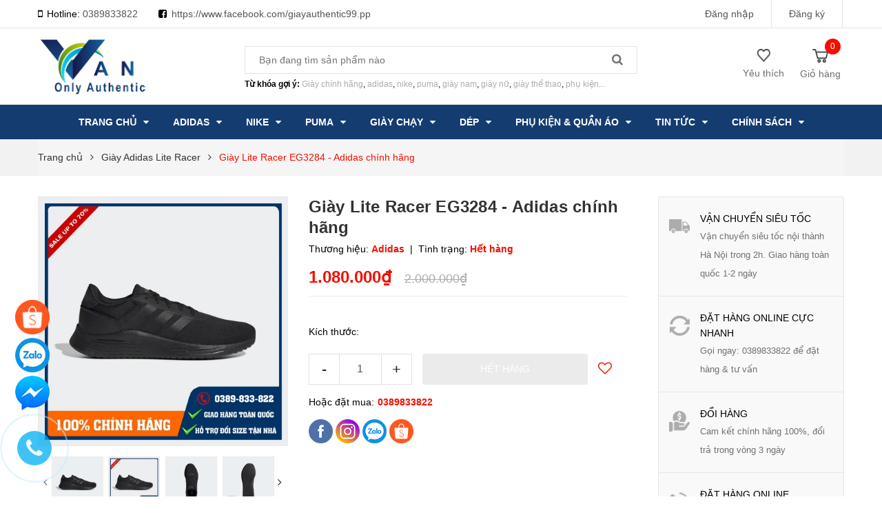

--- FILE ---
content_type: text/html; charset=utf-8
request_url: https://giayauthentic.com/giay-adidas-lite-racer-eg3284
body_size: 33708
content:
<!DOCTYPE html>
<html lang="vi">
	<head>
		
	<!-- schema hapodigital -->		
		<script type="application/ld+json">
{
  "@context": "https://schema.org",
  "@type": "Store",
  "name": "Giày Authentic",
  "alternateName": "Giày Authentic: Giày Sneaker, Giày Thể Thao Chính Hãng",
 "@id": "https://giayauthentic.com/",
  "logo":  "https://bizweb.dktcdn.net/100/378/584/themes/756729/assets/logo.png?1658998703932",
                        
  "image": ["https://bizweb.dktcdn.net/thumb/grande/100/378/584/articles/3-giay-adidas-pure-motion-fw8667.jpg?v=1650562504810",
                        "https://bizweb.dktcdn.net/thumb/1024x1024/100/378/584/articles/giay-adizero-boston-9-mau-xanh-da-troi-h68743-01-standard.jpg?v=1623925313527",
                        "https://bizweb.dktcdn.net/thumb/large/100/378/584/articles/1558535207-adidas-solarglide-womens-20180143-1529504672.jpg?v=1615891584820"
                        ],
  "description": "Giày Authentic cung cấp các sản phẩm giày adidas, nike, puma chính hãng. Cam kết 100% hàng authentic, sản phẩm order chính hãng từ các nước Nhật, Hàn, US, UK có đầy đủ nguồn gốc và lịch sử nhập",
  "hasMap": "https://goo.gl/maps/Q3Z3MnoFxAhhJLKx6",        
  "url": "https://giayauthentic.com/",
  "telephone": "0389833822",
  "priceRange": "VND",
  "email": "giayauthentic2022@gmail.com",
  "address": {
    "@type": "PostalAddress",
    "streetAddress": "94 P. Thịnh Liệt, Thịnh Liệt",
    "addressLocality": "Hoàng Mai",
        "addressRegion": "Hà Nội",
    "postalCode": "100000",
    "addressCountry": "VN"
  },
    "review": {
        "@type": "Review",
        "reviewRating": {
          "@type": "Rating",
          "ratingValue": "4.9",
          "bestRating": "5"
        },
        "author": {
          "@type": "Person",
          "name": "Lê Trọng Vàn"
        }
      },
  "geo": {
    "@type": "GeoCoordinates",
    "latitude": 20.9738803,
    "longitude": 105.844583
  },
  "openingHoursSpecification": {
    "@type": "OpeningHoursSpecification",
    "dayOfWeek": [
      "Monday",
      "Tuesday",
      "Wednesday",
      "Thursday",
      "Friday",
      "Saturday",
        "Sunday"

    ],
    "opens": "00:00",
    "closes": "23:59"
  },
  "sameAs": [
    "https://www.facebook.com/Adidas.authentic.pp",
    "https://www.youtube.com/channel/UCc603uI6nHzrI2L9SZQxCcA/about",
    "https://www.instagram.com/giay_authentic.com.99/",
    "https://shp.ee/5j7rff3",
    "https://www.pinterest.com/giayauthentic/",
    "https://www.linkedin.com/in/giayauthentic/",
    "https://twitter.com/giayauthentic",
    "https://giayauthentic.tumblr.com/",
    "https://sites.google.com/view/giayauthentic",
    "https://about.me/giayauthentic"
  ] 
}
</script>
		<!-- schema hapodigital -->	
		
		<meta name="google-site-verification" content="7eFntHtwkcOtiwQbsoNiwfOQGcjNtDC1qwEly55S5xc" />
		<!-- Google Tag Manager -->
		<script>(function(w,d,s,l,i){w[l]=w[l]||[];w[l].push({'gtm.start':
															  new Date().getTime(),event:'gtm.js'});var f=d.getElementsByTagName(s)[0],
	j=d.createElement(s),dl=l!='dataLayer'?'&l='+l:'';j.async=true;j.src=
		'https://www.googletagmanager.com/gtm.js?id='+i+dl;f.parentNode.insertBefore(j,f);
									})(window,document,'script','dataLayer','GTM-KVM3Q5Z');</script>
		<!-- End Google Tag Manager -->
		<meta name="google-site-verification" content="ydaE7NLCNURtqP3ezgFi36erBkHA69jaD1IzDXTyqcA" />
		<meta charset="UTF-8" />
		<meta name="viewport" content="width=device-width, initial-scale=1, maximum-scale=1">			
		<title>
			Giày Adidas Chính Hãng Lite Racer EG3284 Màu Đen
			
			
			 - Giày Authentic	
		</title>
		<script data-ad-client="ca-pub-3513061788945534" async src="https://pagead2.googlesyndication.com/pagead/js/adsbygoogle.js"></script>
		<script data-ad-client="ca-pub-3513061788945534" async src="https://pagead2.googlesyndication.com/pagead/js/adsbygoogle.js"></script>
		<meta name="google-site-verification" content="wL_eMuyow_FKQfs7hU5tBiDopG4k3nECULbliZBCUvY" />
		<!-- ================= Page description ================== -->
		<meta name="description" content="Giày Adidas Chính Hãng Lite racer EG3284 màu đen. Giày thể thao nam nữ chính hãng full đen. Đế cloudfoam êm chân đi hàng ngày. Sử dụng chạy bộ, đi bộ, tập thể thao, đi làm đều được. Giày Authentic chuyên cung cấp giày Adidas chính hãng, Nike chính hãng, Ship hàng toàn quốc.">
		<!-- ================= Meta ================== -->
		<meta name="keywords" content="Giày Lite Racer EG3284 - Adidas chính hãng, Giày Adidas Lite Racer, Giày chạy bộ Adidas, Tất cả sản phẩm, Giày thể thao Adidas Nam, Giày Adidas chính hãng, Adidas Neo, - Giày Authentic, giayauthentic.com"/>		
		<link rel="canonical" href="https://giayauthentic.com/giay-adidas-lite-racer-eg3284"/>
		<meta name='revisit-after' content='1 days' />
		<meta name="robots" content="noodp,index,follow" />
		<!-- ================= Favicon ================== -->
		
		<link rel="icon" href="//bizweb.dktcdn.net/100/378/584/themes/897011/assets/favicon.png?1741617125673" type="image/x-icon" />
		
		<!-- ================= Google Fonts ================== -->
		


		<!-- Facebook Open Graph meta tags -->
		

	<meta property="og:type" content="product">
	<meta property="og:title" content="Giày Lite Racer EG3284 - Adidas chính hãng">
	
		<meta property="og:image" content="http://bizweb.dktcdn.net/thumb/grande/100/378/584/products/giay-lite-racer-2-0-djen-eg3284-01-standard.jpg?v=1635959985103">
		<meta property="og:image:secure_url" content="https://bizweb.dktcdn.net/thumb/grande/100/378/584/products/giay-lite-racer-2-0-djen-eg3284-01-standard.jpg?v=1635959985103">
	
		<meta property="og:image" content="http://bizweb.dktcdn.net/thumb/grande/100/378/584/products/giay-lite-racer-2-0-djen-eg3284-01-standard-e46ba11c-6c39-4605-94b2-e901dc274aca.jpg?v=1635959985103">
		<meta property="og:image:secure_url" content="https://bizweb.dktcdn.net/thumb/grande/100/378/584/products/giay-lite-racer-2-0-djen-eg3284-01-standard-e46ba11c-6c39-4605-94b2-e901dc274aca.jpg?v=1635959985103">
	
		<meta property="og:image" content="http://bizweb.dktcdn.net/thumb/grande/100/378/584/products/giay-lite-racer-2-0-djen-eg3284-02-standard.jpg?v=1635959985103">
		<meta property="og:image:secure_url" content="https://bizweb.dktcdn.net/thumb/grande/100/378/584/products/giay-lite-racer-2-0-djen-eg3284-02-standard.jpg?v=1635959985103">
	
	<meta property="og:price:amount" content="1.080.000">
	<meta property="og:price:currency" content="VND">

<meta property="og:description" content="Giày Adidas Chính Hãng Lite racer EG3284 màu đen. Giày thể thao nam nữ chính hãng full đen. Đế cloudfoam êm chân đi hàng ngày. Sử dụng chạy bộ, đi bộ, tập thể thao, đi làm đều được. Giày Authentic chuyên cung cấp giày Adidas chính hãng, Nike chính hãng, Ship hàng toàn quốc.">
<meta property="og:url" content="https://giayauthentic.com/giay-adidas-lite-racer-eg3284">
<meta property="og:site_name" content="- Giày Authentic">		

		<!-- Plugin CSS -->	
		<link rel="stylesheet" href="//cdn.jsdelivr.net/themify-icons/0.1.2/css/themify-icons.css" >
		<link rel="stylesheet" href="https://cdnjs.cloudflare.com/ajax/libs/simple-line-icons/2.4.1/css/simple-line-icons.css">
		<link rel="stylesheet" href="//maxcdn.bootstrapcdn.com/bootstrap/3.3.7/css/bootstrap.min.css" integrity="sha384-BVYiiSIFeK1dGmJRAkycuHAHRg32OmUcww7on3RYdg4Va+PmSTsz/K68vbdEjh4u" crossorigin="anonymous">
		<link rel="stylesheet" href="//maxcdn.bootstrapcdn.com/font-awesome/4.7.0/css/font-awesome.min.css">
		<link href="//bizweb.dktcdn.net/100/378/584/themes/897011/assets/owl.carousel.min.css?1741617125673" rel="stylesheet" type="text/css" media="all" />

		<!-- Build Main CSS -->								
		<link href="//bizweb.dktcdn.net/100/378/584/themes/897011/assets/base.scss.css?1741617125673" rel="stylesheet" type="text/css" media="all" />		
		<link href="//bizweb.dktcdn.net/100/378/584/themes/897011/assets/style.scss.css?1741617125673" rel="stylesheet" type="text/css" media="all" />		
		<link href="//bizweb.dktcdn.net/100/378/584/themes/897011/assets/module.scss.css?1741617125673" rel="stylesheet" type="text/css" media="all" />
		<link href="//bizweb.dktcdn.net/100/378/584/themes/897011/assets/responsive.scss.css?1741617125673" rel="stylesheet" type="text/css" media="all" />

		<!-- Header JS -->	
		<script src="//bizweb.dktcdn.net/100/378/584/themes/897011/assets/jquery-2.2.3.min.js?1741617125673" type="text/javascript"></script>
		<!-- Bizweb javascript customer -->
		

		<!-- Messenger Plugin chat Code -->
		<div id="fb-root"></div>

		<!-- Your Plugin chat code -->
		<div id="fb-customer-chat" class="fb-customerchat">
		</div>

		<script>
			var chatbox = document.getElementById('fb-customer-chat');
			chatbox.setAttribute("page_id", "1982177025235581");
			chatbox.setAttribute("attribution", "page_inbox");

			window.fbAsyncInit = function() {
				FB.init({
					xfbml            : true,
					version          : 'v11.0'
				});
			};

			(function(d, s, id) {
				var js, fjs = d.getElementsByTagName(s)[0];
				if (d.getElementById(id)) return;
				js = d.createElement(s); js.id = id;
				js.src = 'https://connect.facebook.net/vi_VN/sdk/xfbml.customerchat.js';
				fjs.parentNode.insertBefore(js, fjs);
			}(document, 'script', 'facebook-jssdk'));
		</script>
		<!-- Bizweb conter for header -->
		<script>
	var Bizweb = Bizweb || {};
	Bizweb.store = 'vanphuongg.mysapo.net';
	Bizweb.id = 378584;
	Bizweb.theme = {"id":897011,"name":"GIAO DIEN CUOI CUNG 31..3.20 - 27/2","role":"main"};
	Bizweb.template = 'product';
	if(!Bizweb.fbEventId)  Bizweb.fbEventId = 'xxxxxxxx-xxxx-4xxx-yxxx-xxxxxxxxxxxx'.replace(/[xy]/g, function (c) {
	var r = Math.random() * 16 | 0, v = c == 'x' ? r : (r & 0x3 | 0x8);
				return v.toString(16);
			});		
</script>
<script>
	(function () {
		function asyncLoad() {
			var urls = ["https://google-shopping.sapoapps.vn/conversion-tracker/global-tag/2615.js?store=vanphuongg.mysapo.net","https://google-shopping.sapoapps.vn/conversion-tracker/event-tag/2615.js?store=vanphuongg.mysapo.net","//newproductreviews.sapoapps.vn/assets/js/productreviews.min.js?store=vanphuongg.mysapo.net"];
			for (var i = 0; i < urls.length; i++) {
				var s = document.createElement('script');
				s.type = 'text/javascript';
				s.async = true;
				s.src = urls[i];
				var x = document.getElementsByTagName('script')[0];
				x.parentNode.insertBefore(s, x);
			}
		};
		window.attachEvent ? window.attachEvent('onload', asyncLoad) : window.addEventListener('load', asyncLoad, false);
	})();
</script>


<script>
	window.BizwebAnalytics = window.BizwebAnalytics || {};
	window.BizwebAnalytics.meta = window.BizwebAnalytics.meta || {};
	window.BizwebAnalytics.meta.currency = 'VND';
	window.BizwebAnalytics.tracking_url = '/s';

	var meta = {};
	
	meta.product = {"id": 22186351, "vendor": "Adidas", "name": "Giày Lite Racer EG3284 - Adidas chính hãng",
	"type": "Giày chính hãng", "price": 1080000 };
	
	
	for (var attr in meta) {
	window.BizwebAnalytics.meta[attr] = meta[attr];
	}
</script>

	
		<script src="/dist/js/stats.min.js?v=96f2ff2"></script>
	



<!-- Global site tag (gtag.js) - Google Analytics --> <script async src="https://www.googletagmanager.com/gtag/js?id=UA-161219723-1"></script> <script> window.dataLayer = window.dataLayer || []; function gtag(){dataLayer.push(arguments);} gtag('js', new Date()); gtag('config', 'UA-161219723-1'); </script>
<script>

	window.enabled_enhanced_ecommerce = false;

</script>

<script>

	try {
		
				gtag('event', 'view_item', {
					event_category: 'engagement',
					event_label: "Giày Lite Racer EG3284 - Adidas chính hãng"
				});
		
	} catch(e) { console.error('UA script error', e);}
	

</script>






<script>
	var eventsListenerScript = document.createElement('script');
	eventsListenerScript.async = true;
	
	eventsListenerScript.src = "/dist/js/store_events_listener.min.js?v=1b795e9";
	
	document.getElementsByTagName('head')[0].appendChild(eventsListenerScript);
</script>


<!-- Google One Tap -->
<script type="text/javascript">
	(function () {
		var iframe;
		if(window.innerWidth <= 800){
			setTimeout(init, 10000);
		} else {
			document.addEventListener('DOMContentLoaded', init);
		}
		function init() {
			if (document.cookie.indexOf('one-click-social-login-google-one-tap-shown') >= 0) {
                return;
            }
			iframe = document.createElement('iframe');
			iframe.id = "iframe-google-one-tap";
			iframe.src = 'https://store.mysapo.net/account/GoogleOneTap';
			iframe.setAttribute('allowtransparency', 'true');
			iframe.setAttribute('allow', 'identity-credentials-get');
			iframe.frameBorder = 0;
			iframe.height = '385px';
			window.addEventListener('message', handlePostMessage, false);
			document.body.appendChild(iframe); 
		}
		function handlePostMessage(e) {
			var eventName = e.data[0];
			var data = e.data[1];
			switch (eventName) {
				case 'setHeight':
					iframe.height = data;
					break;
				case 'setTop':
					if ((window.innerWidth <= 800)) {
						iframe.style = "z-index: 9999999; position: fixed; bottom: 0px; right: 0px;";
						iframe.width = '100%';
					}
					else {
						iframe.style = "z-index: 9999999; position: fixed; top: 0px; right: 0px;";
						iframe.width = '391px';
					}
					break;
				case 'setRedirect':
					location.href = data.url + '&ReturnUrl=' + location.href;
					break;
				case 'markClosedOneTap':
					var date = new Date();
					date.setTime(date.getTime() + (1*24*60*60*1000));
					document.cookie = "one-click-social-login-google-one-tap-shown=1; expires=" + date.toUTCString() + "; path=/";
					break;
			}
		}
	}())
</script>
<!-- End Google One Tap -->




				
		<link href="//bizweb.dktcdn.net/100/378/584/themes/897011/assets/iwish.css?1741617125673" rel="stylesheet" type="text/css" media="all" />
		<script>var ProductReviewsAppUtil=ProductReviewsAppUtil || {};ProductReviewsAppUtil.store={name: '- Giày Authentic'};</script>
	</head>
	<body>
		<!-- Google Tag Manager (noscript) -->
		<noscript><iframe src="https://www.googletagmanager.com/ns.html?id=GTM-KVM3Q5Z"
						  height="0" width="0" style="display:none;visibility:hidden"></iframe></noscript>
		<!-- End Google Tag Manager (noscript) -->	

		<div class="hidden-md hidden-lg opacity_menu"></div>
		<div class="opacity_filter"></div>
		<!-- Main content -->
		<!-- Menu mobile -->
<div id="mySidenav" class="sidenav menu_mobile hidden-md hidden-lg">
	<div class="top_menu_mobile">
		<span class="close_menu">
		</span>
	</div>
	<div class="content_memu_mb">
		<div class="link_list_mobile">

			<ul class="ct-mobile hidden">
				

			</ul>
			<ul class="ct-mobile">
				
				<li class="level0 level-top parent level_ico">
					<a href="/">Trang chủ</a>
					
					<i class="ti-plus hide_close"></i>
					<ul class="level0 sub-menu" style="display:none;">
						
						<li class="level1">
							<a href="/new-arrival"><span>Hàng mới về</span></a>
							
						</li>
						
						<li class="level1">
							<a href="/tat-ca-san-pham"><span>Tất cả sản phẩm</span></a>
							
						</li>
						
						<li class="level1">
							<a href="/giay-the-thao-nu"><span>Giày thể thao nữ</span></a>
							
						</li>
						
						<li class="level1">
							<a href="/giay-nam"><span>Giày thể thao nam</span></a>
							
						</li>
						
					</ul>
					
				</li>
				
				<li class="level0 level-top parent level_ico">
					<a href="/giay-adidas-chinh-hang">Adidas</a>
					
					<i class="ti-plus hide_close"></i>
					<ul class="level0 sub-menu" style="display:none;">
						
						<li class="level1">
							<a href="/giay-chay-bo-adidas"><span>Giày chạy bộ Adidas</span></a>
							
							<i class="ti-plus hide_close"></i>
							<ul class="level1 sub-menu" style="display:none;">
								
								<li class="level2">
									<a href="/adidas-ultraboost"><span>Adidas Ultra Boost</span></a>
								</li>
								
								<li class="level2">
									<a href="/adidas-supernova"><span>Adidas Supernova</span></a>
								</li>
								
								<li class="level2">
									<a href="/adidas-alpha"><span>Adidas Alphabounce</span></a>
								</li>
								
								<li class="level2">
									<a href="/adidas-pureboost"><span>Adidas Pureboost</span></a>
								</li>
								
								<li class="level2">
									<a href="/giay-adidas-solar"><span>Adidas Solar</span></a>
								</li>
								
								<li class="level2">
									<a href="/giay-adidas-eq-run"><span>Adidas EQ Run</span></a>
								</li>
								
								<li class="level2">
									<a href="/giay-adidas-response-super"><span>Adidas Response Super</span></a>
								</li>
								
								<li class="level2">
									<a href="/adidas-x9000"><span>Adidas X9000</span></a>
								</li>
								
							</ul>
							
						</li>
						
						<li class="level1">
							<a href="/giay-the-thao-nam-adidas"><span>Giày thể thao nam Adidas</span></a>
							
						</li>
						
						<li class="level1">
							<a href="/giay-the-thao-nu-adidas"><span>Giày thể thao nữ Adidas</span></a>
							
						</li>
						
						<li class="level1">
							<a href="/adidas-neo"><span>Adidas Neo</span></a>
							
							<i class="ti-plus hide_close"></i>
							<ul class="level1 sub-menu" style="display:none;">
								
								<li class="level2">
									<a href="/adidas-cloudfoam"><span>Adidas Cloudfoam</span></a>
								</li>
								
								<li class="level2">
									<a href="/adidas-advantage"><span>Adidas Advantage</span></a>
								</li>
								
								<li class="level2">
									<a href="/adidas-grand-court"><span>Adidas Grand Court</span></a>
								</li>
								
								<li class="level2">
									<a href="/adidas-duramo"><span>Adidas Duramo</span></a>
								</li>
								
								<li class="level2">
									<a href="/giay-adidas-galaxy"><span>Adidas Galaxy</span></a>
								</li>
								
								<li class="level2">
									<a href="/giay-adidas-energy-falcon"><span>Adidas Energy Falcon</span></a>
								</li>
								
								<li class="level2">
									<a href="/adidas-runfalcon"><span>Adidas Falcon</span></a>
								</li>
								
								<li class="level2">
									<a href="/giay-adidas-lite-racer"><span>Giày adidas lite racer</span></a>
								</li>
								
								<li class="level2">
									<a href="/giay-adidas-chinh-hang-adihoops"><span>Adidas hoops</span></a>
								</li>
								
							</ul>
							
						</li>
						
						<li class="level1">
							<a href="/adidas-original"><span>Adidas Originals</span></a>
							
							<i class="ti-plus hide_close"></i>
							<ul class="level1 sub-menu" style="display:none;">
								
								<li class="level2">
									<a href="/adidas-superstar"><span>Adidas Superstar</span></a>
								</li>
								
								<li class="level2">
									<a href="/adidas-stan-smith"><span>Adidas Stan Smith</span></a>
								</li>
								
								<li class="level2">
									<a href="/giay-adidas-ny-90-chinh-hang"><span>Giày Adidas NY 90 chính hãng</span></a>
								</li>
								
							</ul>
							
						</li>
						
						<li class="level1">
							<a href="/giay-adidas-mau-den"><span>Adidas Đen</span></a>
							
						</li>
						
						<li class="level1">
							<a href="/giay-adidas-trang"><span>Adidas Trắng</span></a>
							
						</li>
						
						<li class="level1">
							<a href="/giay-adidas-ny-90-chinh-hang"><span>Giày Adidas NY 90 chính hãng</span></a>
							
						</li>
						
						<li class="level1">
							<a href="/giay-di-bo-adidas-nam"><span>Giày đi bộ adidas nam</span></a>
							
						</li>
						
					</ul>
					
				</li>
				
				<li class="level0 level-top parent level_ico">
					<a href="/nike">Nike</a>
					
					<i class="ti-plus hide_close"></i>
					<ul class="level0 sub-menu" style="display:none;">
						
						<li class="level1">
							<a href="/giay-nike-nam"><span>Giày Nike Nam</span></a>
							
						</li>
						
						<li class="level1">
							<a href="/giay-nike-nu"><span>Giày Nike Nữ</span></a>
							
						</li>
						
						<li class="level1">
							<a href="/giay-nike-nam"><span>Giày Nike Nam</span></a>
							
						</li>
						
						<li class="level1">
							<a href="/nike-react"><span>Giày chạy bộ nữ Nike</span></a>
							
						</li>
						
						<li class="level1">
							<a href="/giay-chay-bo-nam-nike"><span>Giày chạy bộ nam nike</span></a>
							
						</li>
						
						<li class="level1">
							<a href="/nike-zoom-pegasus"><span>Giày Nike Pegaus</span></a>
							
						</li>
						
						<li class="level1">
							<a href="/nike-court"><span>Giày Nike Court</span></a>
							
						</li>
						
					</ul>
					
				</li>
				
				<li class="level0 level-top parent level_ico">
					<a href="/giay-puma">Puma</a>
					
					<i class="ti-plus hide_close"></i>
					<ul class="level0 sub-menu" style="display:none;">
						
						<li class="level1">
							<a href="/"><span>Giày thể thao Nam Puma</span></a>
							
						</li>
						
						<li class="level1">
							<a href="/"><span>Giày thể thao Nữ Puma</span></a>
							
						</li>
						
						<li class="level1">
							<a href="/"><span>Giày Sneaker Puma</span></a>
							
						</li>
						
					</ul>
					
				</li>
				
				<li class="level0 level-top parent level_ico">
					<a href="/giay-chay-bo">Giày chạy</a>
					
					<i class="ti-plus hide_close"></i>
					<ul class="level0 sub-menu" style="display:none;">
						
						<li class="level1">
							<a href="/giay-chay-bo-adidas"><span>Giày chạy bộ adidas</span></a>
							
							<i class="ti-plus hide_close"></i>
							<ul class="level1 sub-menu" style="display:none;">
								
								<li class="level2">
									<a href="/adidas-ultraboost"><span>Adidas Ultra Boost</span></a>
								</li>
								
								<li class="level2">
									<a href="/adidas-supernova"><span>Adidas Supernova</span></a>
								</li>
								
								<li class="level2">
									<a href="/adidas-alpha"><span>Adidas Alphabounce</span></a>
								</li>
								
								<li class="level2">
									<a href="/adidas-pureboost"><span>Adidas Pureboost</span></a>
								</li>
								
								<li class="level2">
									<a href="/giay-adidas-solar"><span>Adidas Solar</span></a>
								</li>
								
								<li class="level2">
									<a href="/giay-adidas-eq-run"><span>Adidas EQ Run</span></a>
								</li>
								
								<li class="level2">
									<a href="/giay-adidas-response-super"><span>Adidas Response Super</span></a>
								</li>
								
								<li class="level2">
									<a href="/adidas-x9000"><span>Adidas X9000</span></a>
								</li>
								
							</ul>
							
						</li>
						
						<li class="level1">
							<a href="/giay-chay-nike"><span>Giày chạy bộ Nike</span></a>
							
						</li>
						
					</ul>
					
				</li>
				
				<li class="level0 level-top parent level_ico">
					<a href="/dep">Dép</a>
					
					<i class="ti-plus hide_close"></i>
					<ul class="level0 sub-menu" style="display:none;">
						
						<li class="level1">
							<a href="/dep-adidas"><span>Dép adidas</span></a>
							
							<i class="ti-plus hide_close"></i>
							<ul class="level1 sub-menu" style="display:none;">
								
								<li class="level2">
									<a href="/dep-nike-chinh-hang-1"><span>Dép Nike</span></a>
								</li>
								
								<li class="level2">
									<a href="/dep-adidas"><span>Dép Adidas</span></a>
								</li>
								
							</ul>
							
						</li>
						
						<li class="level1">
							<a href="/dep-nike-chinh-hang-1"><span>Dép Nike</span></a>
							
						</li>
						
					</ul>
					
				</li>
				
				<li class="level0 level-top parent level_ico">
					<a href="/dep-phu-kien">Phụ kiện & Quần áo</a>
					
					<i class="ti-plus hide_close"></i>
					<ul class="level0 sub-menu" style="display:none;">
						
						<li class="level1">
							<a href="/quan-ao-adidas-chinh-hang-xach-tay"><span>Quần áo Adidas, Nike</span></a>
							
						</li>
						
						<li class="level1">
							<a href="/mu-adidas"><span>Mũ nón Adidas</span></a>
							
						</li>
						
						<li class="level1">
							<a href="/balo-adidas"><span>Balo túi xách</span></a>
							
						</li>
						
						<li class="level1">
							<a href="/tat-adidas-chinh-hang-1"><span>Tất Adidas</span></a>
							
						</li>
						
					</ul>
					
				</li>
				
				<li class="level0 level-top parent level_ico">
					<a href="/tin-tuc">Tin tức</a>
					
					<i class="ti-plus hide_close"></i>
					<ul class="level0 sub-menu" style="display:none;">
						
						<li class="level1">
							<a href="/san-sale-hang-adidas-nhat-cung-giay-authentic"><span>Săn Sale Adidas Nhật</span></a>
							
						</li>
						
						<li class="level1">
							<a href="/san-sale-adidas-uk"><span>Săn Sale Adidas UK</span></a>
							
						</li>
						
						<li class="level1">
							<a href="/san-dong-ho-nhat"><span>Săn đồng hồ Nhật</span></a>
							
						</li>
						
						<li class="level1">
							<a href="/"><span>Kỹ năng chạy bộ</span></a>
							
						</li>
						
					</ul>
					
				</li>
				
				<li class="level0 level-top parent level_ico">
					<a href="/chinh-sach-doi-tra-hang">Chính sách</a>
					
					<i class="ti-plus hide_close"></i>
					<ul class="level0 sub-menu" style="display:none;">
						
						<li class="level1">
							<a href="/chinh-sach"><span>Chính sách bảo mật</span></a>
							
						</li>
						
						<li class="level1">
							<a href="/chinh-sach-doi-tra-hang"><span>Chính sách đổi trả</span></a>
							
						</li>
						
						<li class="level1">
							<a href="/chinh-sach-van-chuyen"><span>Chính sách vận chuyển</span></a>
							
						</li>
						
						<li class="level1">
							<a href="/thong-tin-chu-so-huu-website-giayauthentic-com"><span>Thông tin chủ sở hữu website</span></a>
							
						</li>
						
						<li class="level1">
							<a href="/chinh-sach-bao-ve-thong-tin-ca-nhan-cua-nguoi-tieu-dung"><span>CHÍNH SÁCH BẢO VỆ THÔNG TIN CÁ NHÂN CỦA NGƯỜI TIÊU DÙNG</span></a>
							
						</li>
						
					</ul>
					
				</li>
				
			</ul>
		</div>
	</div>
	
	<div class="fot_menu_mobile">
		<!--	<span class="head_title_menu"><span>Tài khoản</span></span>-->
		<div class="link_list_action">
			<ul class="login_mobile">
				
				<li class="hidden-md hidden-lg"><a href="/account/login"  title="Đăng nhập"><i class="fa fa-user"></i>Đăng nhập</a></li>
				<li class="hidden-md hidden-lg"><a href="/account/register" title="Đăng ký"><i class="fa fa-user-plus"></i>Đăng ký</a></li>
				
				<li><a class="iWishView" href="javascript:;" data-customer-id="0" title="Danh sách yêu thích"><i class="fa fa-heart"></i> Danh sách yêu thích</a></li>
			</ul>
		</div>
	</div>
	

</div>
<!-- End -->
<header class="header">	
	<div class="topbar">
	<div class="container">
		<div class="row">
			<div class="col-md-6 col-sm-6 col-xs-2">
				<ul class="list-inline topbar_left hidden-sm hidden-xs">
					<li>
						<i class="fa fa-mobile" aria-hidden="true" style="font-size: 15px;"></i>
						
						Hotline: <a class="hai01" href="tel:0389833822">0389833822</a>
						
					</li>
					<li>
						
						<i class="fa fa-facebook-square" aria-hidden="true"></i>
						<a class="hai01" href="https://www.facebook.com/giayauthentic99.pp">https://www.facebook.com/giayauthentic99.pp</a>
						
					</li>
				</ul>       
			</div>
			<div class="col-md-6 col-sm-6 d-list col-xs-10 a-right topbar_right hidden-sm hidden-xs">
				<div class="list-inline a-center f-right">
					<ul>
						<li>
							
						</li>
						
						<li>
							<a href="/account/login" title="Đăng nhập" class="account_a">
								<span>Đăng nhập</span>
							</a>
						</li>
						<li>
							<a href="/account/register" title="Đăng ký" class="account_a">
								<span>Đăng ký</span>
							</a>
						</li>
						
						
					</ul>
				</div>


			</div>
		</div>
	</div>
</div>
	<div class="mid-header">
		<div class="container">
			<div class="row">
				<div class="content_header">
					<div class="header-main">
						<div class="menu-bar-h nav-mobile-button hidden-md hidden-lg">
							<a href="javascript:;">
								<i class="fa fa-bars"></i>
							</a>
						</div>
						<div class="col-lg-3 col-md-3">
							<div class="logo">

								
								<a href="/" class="logo-wrapper ">					
									<img src="//bizweb.dktcdn.net/100/378/584/themes/897011/assets/logo.png?1741617125673" alt="logo - Giày Authentic" width="160" height="90">					
								</a>
								
							</div>
						</div>
						<div class="col-lg-6 col-md-6">
							<div class="header-left">
								<div class="header_search">
	<form action="/search" method="get" class="input-group search-bar" role="search">

		<input type="text" name="query" value="" autocomplete="off" placeholder="Bạn đang tìm sản phẩm nào" class="input-group-field auto-search">
		<span class="input-group-btn">
			<button type="submit" class="btn icon-fallback-text">
				<span class="fa fa-search" ></span>      
			</button>
		</span>
	</form>
	
	<div id='search_suggestion'>
	<div id='search_top'>
		<div id="product_results"></div>
		<div id="article_results"></div>
	</div>
	<div id='search_bottom'>
		<a class='show_more' href='#'>Hiển thị tất cả kết quả cho "<span></span>"</a>
	</div>
</div>
<script>
	$(document).ready(function ($) {
							var settings = {
								searchArticle: "0",
								articleLimit: 5,
								productLimit: 5,
								showDescription: "0"
							};
							var suggestionWrap = document.getElementById('search_suggestion');
							var searchTop = document.getElementById('search_top');
							var productResults = document.getElementById('product_results');
							var articleResults = document.getElementById('article_results');
							var searchBottom = document.getElementById('search_bottom');
							var isArray = function(a) {
								return Object.prototype.toString.call(a) === "[object Array]";
							}
							var createEle = function(desc) {
								if (!isArray(desc)) {
									return createEle.call(this, Array.prototype.slice.call(arguments));
								}
								var tag = desc[0];
								var attributes = desc[1];
								var el = document.createElement(tag);
								var start = 1;
								if (typeof attributes === "object" && attributes !== null && !isArray(attributes)) {
									for (var attr in attributes) {
										el[attr] = attributes[attr];
									}
									start = 2;
								}
								for (var i = start; i < desc.length; i++) {
									if (isArray(desc[i])) {
										el.appendChild(createEle(desc[i]));
									}
									else {
										el.appendChild(document.createTextNode(desc[i]));
									}
								}
								return el;
							}
							var loadResult = function(data, type) {
								if(type==='product')
								{
									productResults.innerHTML = '';
								}
								if(type==='article')
								{
									articleResults.innerHTML = '';
								}
								var articleLimit = parseInt(settings.articleLimit);
								var productLimit = parseInt(settings.productLimit);
								var showDescription = settings.showDescription;
								if(data.indexOf('<iframe') > -1) {
									data = data.substr(0, (data.indexOf('<iframe') - 1))
								}
								var dataJson = JSON.parse(data);
								if(dataJson.results !== undefined)
								{
									var resultList = [];
									searchTop.style.display = 'block';
									if(type === 'product') {
										productResults.innerHTML = ''
										productLimit = Math.min(dataJson.results.length, productLimit);
										for(var i = 0; i < productLimit; i++) {
											resultList[i] = dataJson.results[i];
										}
									}
									else {
										articleResults.innerHTML = '';
										articleLimit = Math.min(dataJson.results.length, articleLimit);
										for(var i = 0; i < articleLimit; i++) {
											resultList[i] = dataJson.results[i];
										}
									}
									var searchTitle = 'Sản phẩm gợi ý'
									if(type === 'article') {
										searchTitle = 'Bài viết';
									}
									var searchHeading = createEle(['h3', searchTitle]);
									var searchList = document.createElement('ul');
									for(var index = 0; index < resultList.length; index++) {
										var item = resultList[index];
										var priceDiv = '';
										var descriptionDiv = '';
										if(type == 'product') {
											if(item.price_contact) {
												priceDiv = ['div', {className: 'item_price'},
															['ins', item.price_contact]
														   ];
											}
											else {
												if(item.price_from) {
													priceDiv = ['div', {className: 'item_price'},
																['span', 'Từ '],
																['ins', item.price_from]
															   ];
												}
												else {
													priceDiv = ['div', {className: 'item_price'},
																['ins', parseFloat(item.price)  ? item.price : 'Liên hệ']
															   ];
												}
											}
											if(item.compare_at_price !== undefined) {
												priceDiv.push(['del', item.compare_at_price]);
											}
										}
										if(showDescription == '1') {
											descriptionDiv = ['div', {className: 'item_description'}, item.description]
										}
										var searchItem = createEle(
											['li',
											 ['a', {href: item.url, title: item.title},
											  ['div', {className: 'item_image'},
											   ['img', {src: item.thumbnail, alt: item.title}]
											  ],
											  ['div', {className: 'item_detail'},
											   ['div', {className: 'item_title'},
												['h4', item.title]
											   ],
											   priceDiv, descriptionDiv
											  ]
											 ]
											]
										)
										searchList.appendChild(searchItem);
									}
									if(type === 'product') {
										productResults.innerHTML = '';
										productResults.appendChild(searchHeading);
										productResults.appendChild(searchList);
									}
									else {
										articleResults.innerHTML = '';
										articleResults.appendChild(searchHeading);
										articleResults.appendChild(searchList);
									}
								}
								else
								{
									if(type !== 'product' && false)
									{
										searchTop.style.display = 'none'
									}
								}
							}
							var loadAjax = function(q) {
								if(settings.searchArticle === '1') {
									loadArticle(q);
								}
								loadProduct(q);
							}
							var loadProduct = function(q) {
								var xhttp = new XMLHttpRequest();
								xhttp.onreadystatechange = function() {
									if(this.readyState == 4 && this.status == 200) {
										loadResult(this.responseText, 'product')
									}
								}
								xhttp.open('GET', '/search?type=product&q=' + q + '&view=json', true);
								xhttp.send();
							}
							var loadArticle = function(q) {
								var xhttp = new XMLHttpRequest();
								xhttp.onreadystatechange = function() {
									if(this.readyState == 4 && this.status == 200) {
										loadResult(this.responseText, 'article')
									}
								}
								xhttp.open('GET', '/search?type=article&q=' + q + '&view=json', true);
								xhttp.send();
							}
							var searchForm = document.querySelectorAll('form[action="/search"]');
							var getPos = function(el) {
								for (var lx=0, ly=0; el != null; lx += el.offsetLeft, ly += el.offsetTop, el = el.offsetParent);
								return {x: lx,y: ly};
							}
							var initSuggestion = function(el) {

								var parentTop = el.offsetParent.offsetTop;
								var position = getPos(el);
								var searchInputHeight = el.offsetHeight;
								var searchInputWidth = el.offsetWidth;
								var searchInputX = position.x;
								var searchInputY = position.y;
								var suggestionPositionX = searchInputX;
								var suggestionPositionY = searchInputY + searchInputHeight;
								suggestionWrap.style.left = '0px';
								suggestionWrap.style.top = 52 + 'px';
								suggestionWrap.style.width = searchInputWidth + 'px';
							}
							window.__q__ = '';
							var loadAjax2 = function (q) {
								if(settings.searchArticle === '1') {
								}
								window.__q__ = q;
								return $.ajax({
									url: '/search?type=product&q=' + q + '&view=json',
									type:'GET'
								}).promise();
							};
							if(searchForm.length > 0) {
								for(var i = 0; i < searchForm.length; i++) {
									var form = searchForm[i];
									
									var searchInput = form.querySelector('input');
									
									var keyup = Rx.Observable.fromEvent(searchInput, 'keyup')
									.map(function (e) {
										var __q = e.target.value;
										initSuggestion(e.target);
										if(__q === '' || __q === null) {
											suggestionWrap.style.display = 'none';
										}
										else{
											suggestionWrap.style.display = 'block';
											var showMore = searchBottom.getElementsByClassName('show_more')[0];
											showMore.setAttribute('href', '/search?q=' + __q);
											showMore.querySelector('span').innerHTML = __q;
										}
										return e.target.value;
									})
									.filter(function (text) {
										return text.length > 0;
									})
									.debounce(300  )
									.distinctUntilChanged();
									var searcher = keyup.flatMapLatest(loadAjax2);
									searcher.subscribe(
										function (data) {
											loadResult(data, 'product');
											if(settings.searchArticle === '1') {
												loadArticle(window.__q__);
											}
										},
										function (error) {

										});
								}
							}
							window.addEventListener('click', function() {
								suggestionWrap.style.display = 'none';
							});
						});

</script>
	
	<div class="header-tag hidden-sm hidden-xs">
		<b>Từ khóa gợi ý:</b> 
		
		
		<a href="/search?q=Gi%C3%A0y%20ch%C3%ADnh%20h%C3%A3ng">Giày chính hãng</a>, 
		
		<a href="/search?q=%20adidas"> adidas</a>, 
		
		<a href="/search?q=%20nike"> nike</a>, 
		
		<a href="/search?q=%20puma"> puma</a>, 
		
		<a href="/search?q=%20gi%C3%A0y%20nam"> giày nam</a>, 
		
		<a href="/search?q=%20gi%C3%A0y%20n%E1%BB%AF"> giày nữ</a>, 
		
		<a href="/search?q=%20gi%C3%A0y%20th%E1%BB%83%20thao"> giày thể thao</a>, 
		
		<a href="/search?q=%20ph%E1%BB%A5%20ki%E1%BB%87n..."> phụ kiện...</a>
		
	</div>
</div>

 
							</div>
						</div>
						<div class="col-lg-2 col-lg-offset-1 col-md-2 col-md-offset-1">
							<div class="header-right">
								<div class="header-acount hidden-lg-down hidden-xs hidden-sm">
									<div class="wishlist_header">
										
										<a class="iWishView" href="javascript:;" title="Danh sách yêu thích" data-customer-id="0">
											<img alt="Wishlist" src="//bizweb.dktcdn.net/thumb/icon/100/378/584/themes/897011/assets/icon_wishlist.png?1741617125673" style="width: 20px;height: 20px;"/>
											<span class="hidden-xs">Yêu thích</span></a>
											
										</div>
									</div>
									<div class="top-cart-contain f-right hidden-xs hidden-sm visible-md visible-lg">
										<div class="mini-cart text-xs-center">
											<div class="heading-cart">
												<a class="bg_cart" href="/cart" title="Giỏ hàng">
													<img alt="Giỏ hàng" src="//bizweb.dktcdn.net/thumb/icon/100/378/584/themes/897011/assets/icon_hovercart.png?1741617125673" style="width: 23px;height: 32px;"/>
													<span class="count_item count_item_pr"></span>
													<span class="text-giohang hidden-xs">Giỏ hàng</span>
												</a>
											</div>	
											<div class="top-cart-content">					
												<ul id="cart-sidebar" class="mini-products-list count_li">
													<li class="list-item">
														<ul></ul>
													</li>
													<li class="action">
														<ul>
															<li class="li-fix-1">
																<div class="top-subtotal">
																	Tổng tiền thanh toán: 
																	<span class="price"></span>
																</div>
															</li>
															<li class="li-fix-2" style="">
																<div class="actions">
																	<a href="/cart" class="btn btn-primary" title="Giỏ hàng">
																		<span>Giỏ hàng</span>
																	</a>
																	<a href="/checkout" class="btn btn-checkout btn-gray" title="Thanh toán">
																		<span>Thanh toán</span>
																	</a>
																</div>
															</li>
														</ul>
													</li>
												</ul>
											</div>
										</div>
									</div>
									<div class="top-cart-contain f-right hidden-lg hidden-md visible-xs visible-sm">
										<div class="mini-cart text-xs-center">
											<div class="heading-cart">
												<a class="bg_cart" href="/cart" title="Giỏ hàng">
													<img alt="Giỏ hàng" src="//bizweb.dktcdn.net/thumb/icon/100/378/584/themes/897011/assets/icon_hovercart.png?1741617125673" style="width: 23px;height: 32px;/>
													<span class="count_item count_item_pr"></span>
												</a>
											</div>	
										</div>
									</div>
								</div>
							</div>
						</div>
					</div>	
				</div>
			</div>
		</div>

		<div class="bg-header-nav hidden-xs hidden-sm">
	<div class="container relative">
		<div class= "row">
			<nav class="header-nav">
				<ul class="item_big">
					
					
					
					
					<li class="nav-item ">
						<a class="a-img" href="/"><span>Trang chủ</span><i class="fa fa-caret-down"></i></a>
						<ul class="item_small hidden-sm hidden-xs">
							
							<li>
								<a href="/new-arrival" title="">Hàng mới về </a>
								
							</li>
							
							<li>
								<a href="/tat-ca-san-pham" title="">Tất cả sản phẩm </a>
								
							</li>
							
							<li>
								<a href="/giay-the-thao-nu" title="">Giày thể thao nữ </a>
								
							</li>
							
							<li>
								<a href="/giay-nam" title="">Giày thể thao nam </a>
								
							</li>
							
						</ul>
					</li>

					
					
					
					
					
					<li class="nav-item ">
						<a class="a-img" href="/giay-adidas-chinh-hang"><span>Adidas</span><i class="fa fa-caret-down"></i></a>
						<ul class="item_small hidden-sm hidden-xs">
							
							<li>
								<a href="/giay-chay-bo-adidas" title="">Giày chạy bộ Adidas <i class="fa fa-caret-right"></i></a>
								
								<ul>
									
									<li>
										<a href="/adidas-ultraboost" title="">Adidas Ultra Boost</a>
										
									</li>
									
									<li>
										<a href="/adidas-supernova" title="">Adidas Supernova</a>
										
									</li>
									
									<li>
										<a href="/adidas-alpha" title="">Adidas Alphabounce</a>
										
									</li>
									
									<li>
										<a href="/adidas-pureboost" title="">Adidas Pureboost</a>
										
									</li>
									
									<li>
										<a href="/giay-adidas-solar" title="">Adidas Solar</a>
										
									</li>
									
									<li>
										<a href="/giay-adidas-eq-run" title="">Adidas EQ Run</a>
										
									</li>
									
									<li>
										<a href="/giay-adidas-response-super" title="">Adidas Response Super</a>
										
									</li>
									
									<li>
										<a href="/adidas-x9000" title="">Adidas X9000</a>
										
									</li>
									
								</ul>
								
							</li>
							
							<li>
								<a href="/giay-the-thao-nam-adidas" title="">Giày thể thao nam Adidas </a>
								
							</li>
							
							<li>
								<a href="/giay-the-thao-nu-adidas" title="">Giày thể thao nữ Adidas </a>
								
							</li>
							
							<li>
								<a href="/adidas-neo" title="">Adidas Neo <i class="fa fa-caret-right"></i></a>
								
								<ul>
									
									<li>
										<a href="/adidas-cloudfoam" title="">Adidas Cloudfoam</a>
										
									</li>
									
									<li>
										<a href="/adidas-advantage" title="">Adidas Advantage</a>
										
									</li>
									
									<li>
										<a href="/adidas-grand-court" title="">Adidas Grand Court</a>
										
									</li>
									
									<li>
										<a href="/adidas-duramo" title="">Adidas Duramo</a>
										
									</li>
									
									<li>
										<a href="/giay-adidas-galaxy" title="">Adidas Galaxy</a>
										
									</li>
									
									<li>
										<a href="/giay-adidas-energy-falcon" title="">Adidas Energy Falcon</a>
										
									</li>
									
									<li>
										<a href="/adidas-runfalcon" title="">Adidas Falcon</a>
										
									</li>
									
									<li>
										<a href="/giay-adidas-lite-racer" title="">Giày adidas lite racer</a>
										
									</li>
									
									<li>
										<a href="/giay-adidas-chinh-hang-adihoops" title="">Adidas hoops</a>
										
									</li>
									
								</ul>
								
							</li>
							
							<li>
								<a href="/adidas-original" title="">Adidas Originals <i class="fa fa-caret-right"></i></a>
								
								<ul>
									
									<li>
										<a href="/adidas-superstar" title="">Adidas Superstar</a>
										
									</li>
									
									<li>
										<a href="/adidas-stan-smith" title="">Adidas Stan Smith</a>
										
									</li>
									
									<li>
										<a href="/giay-adidas-ny-90-chinh-hang" title="">Giày Adidas NY 90 chính hãng</a>
										
									</li>
									
								</ul>
								
							</li>
							
							<li>
								<a href="/giay-adidas-mau-den" title="">Adidas Đen </a>
								
							</li>
							
							<li>
								<a href="/giay-adidas-trang" title="">Adidas Trắng </a>
								
							</li>
							
							<li>
								<a href="/giay-adidas-ny-90-chinh-hang" title="">Giày Adidas NY 90 chính hãng </a>
								
							</li>
							
							<li>
								<a href="/giay-di-bo-adidas-nam" title="">Giày đi bộ adidas nam </a>
								
							</li>
							
						</ul>
					</li>

					
					
					
					
					
					<li class="nav-item ">
						<a class="a-img" href="/nike"><span>Nike</span><i class="fa fa-caret-down"></i></a>
						<ul class="item_small hidden-sm hidden-xs">
							
							<li>
								<a href="/giay-nike-nam" title="">Giày Nike Nam </a>
								
							</li>
							
							<li>
								<a href="/giay-nike-nu" title="">Giày Nike Nữ </a>
								
							</li>
							
							<li>
								<a href="/giay-nike-nam" title="">Giày Nike Nam </a>
								
							</li>
							
							<li>
								<a href="/nike-react" title="">Giày chạy bộ nữ Nike </a>
								
							</li>
							
							<li>
								<a href="/giay-chay-bo-nam-nike" title="">Giày chạy bộ nam nike </a>
								
							</li>
							
							<li>
								<a href="/nike-zoom-pegasus" title="">Giày Nike Pegaus </a>
								
							</li>
							
							<li>
								<a href="/nike-court" title="">Giày Nike Court </a>
								
							</li>
							
						</ul>
					</li>

					
					
					
					
					
					<li class="nav-item ">
						<a class="a-img" href="/giay-puma"><span>Puma</span><i class="fa fa-caret-down"></i></a>
						<ul class="item_small hidden-sm hidden-xs">
							
							<li>
								<a href="/" title="">Giày thể thao Nam Puma </a>
								
							</li>
							
							<li>
								<a href="/" title="">Giày thể thao Nữ Puma </a>
								
							</li>
							
							<li>
								<a href="/" title="">Giày Sneaker Puma </a>
								
							</li>
							
						</ul>
					</li>

					
					
					
					
					
					<li class="nav-item ">
						<a class="a-img" href="/giay-chay-bo"><span>Giày chạy</span><i class="fa fa-caret-down"></i></a>
						<ul class="item_small hidden-sm hidden-xs">
							
							<li>
								<a href="/giay-chay-bo-adidas" title="">Giày chạy bộ adidas <i class="fa fa-caret-right"></i></a>
								
								<ul>
									
									<li>
										<a href="/adidas-ultraboost" title="">Adidas Ultra Boost</a>
										
									</li>
									
									<li>
										<a href="/adidas-supernova" title="">Adidas Supernova</a>
										
									</li>
									
									<li>
										<a href="/adidas-alpha" title="">Adidas Alphabounce</a>
										
									</li>
									
									<li>
										<a href="/adidas-pureboost" title="">Adidas Pureboost</a>
										
									</li>
									
									<li>
										<a href="/giay-adidas-solar" title="">Adidas Solar</a>
										
									</li>
									
									<li>
										<a href="/giay-adidas-eq-run" title="">Adidas EQ Run</a>
										
									</li>
									
									<li>
										<a href="/giay-adidas-response-super" title="">Adidas Response Super</a>
										
									</li>
									
									<li>
										<a href="/adidas-x9000" title="">Adidas X9000</a>
										
									</li>
									
								</ul>
								
							</li>
							
							<li>
								<a href="/giay-chay-nike" title="">Giày chạy bộ Nike </a>
								
							</li>
							
						</ul>
					</li>

					
					
					
					
					
					<li class="nav-item ">
						<a class="a-img" href="/dep"><span>Dép</span><i class="fa fa-caret-down"></i></a>
						<ul class="item_small hidden-sm hidden-xs">
							
							<li>
								<a href="/dep-adidas" title="">Dép adidas <i class="fa fa-caret-right"></i></a>
								
								<ul>
									
									<li>
										<a href="/dep-nike-chinh-hang-1" title="">Dép Nike</a>
										
									</li>
									
									<li>
										<a href="/dep-adidas" title="">Dép Adidas</a>
										
										<ul>
											
											<li>
												<a href="/dep-nike-chinh-hang-1" title="">Dép Nike</a>
											</li>
											
											<li>
												<a href="/dep-adidas" title="">Dép Adidas</a>
											</li>
											
										</ul>
										
									</li>
									
								</ul>
								
							</li>
							
							<li>
								<a href="/dep-nike-chinh-hang-1" title="">Dép Nike </a>
								
							</li>
							
						</ul>
					</li>

					
					
					
					
					
					<li class="nav-item ">
						<a class="a-img" href="/dep-phu-kien"><span>Phụ kiện & Quần áo</span><i class="fa fa-caret-down"></i></a>
						<ul class="item_small hidden-sm hidden-xs">
							
							<li>
								<a href="/quan-ao-adidas-chinh-hang-xach-tay" title="">Quần áo Adidas, Nike </a>
								
							</li>
							
							<li>
								<a href="/mu-adidas" title="">Mũ nón Adidas </a>
								
							</li>
							
							<li>
								<a href="/balo-adidas" title="">Balo túi xách </a>
								
							</li>
							
							<li>
								<a href="/tat-adidas-chinh-hang-1" title="">Tất Adidas </a>
								
							</li>
							
						</ul>
					</li>

					
					
					
					
					
					<li class="nav-item ">
						<a class="a-img" href="/tin-tuc"><span>Tin tức</span><i class="fa fa-caret-down"></i></a>
						<ul class="item_small hidden-sm hidden-xs">
							
							<li>
								<a href="/san-sale-hang-adidas-nhat-cung-giay-authentic" title="">Săn Sale Adidas Nhật </a>
								
							</li>
							
							<li>
								<a href="/san-sale-adidas-uk" title="">Săn Sale Adidas UK </a>
								
							</li>
							
							<li>
								<a href="/san-dong-ho-nhat" title="">Săn đồng hồ Nhật </a>
								
							</li>
							
							<li>
								<a href="/" title="">Kỹ năng chạy bộ </a>
								
							</li>
							
						</ul>
					</li>

					
					
					
					
					
					<li class="nav-item ">
						<a class="a-img" href="/chinh-sach-doi-tra-hang"><span>Chính sách</span><i class="fa fa-caret-down"></i></a>
						<ul class="item_small hidden-sm hidden-xs">
							
							<li>
								<a href="/chinh-sach" title="">Chính sách bảo mật </a>
								
							</li>
							
							<li>
								<a href="/chinh-sach-doi-tra-hang" title="">Chính sách đổi trả </a>
								
							</li>
							
							<li>
								<a href="/chinh-sach-van-chuyen" title="">Chính sách vận chuyển </a>
								
							</li>
							
							<li>
								<a href="/thong-tin-chu-so-huu-website-giayauthentic-com" title="">Thông tin chủ sở hữu website </a>
								
							</li>
							
							<li>
								<a href="/chinh-sach-bao-ve-thong-tin-ca-nhan-cua-nguoi-tieu-dung" title="">CHÍNH SÁCH BẢO VỆ THÔNG TIN CÁ NHÂN CỦA NGƯỜI TIÊU DÙNG </a>
								
							</li>
							
						</ul>
					</li>

					
					
				</ul>
			</nav>
		</div>
	</div>
</div>
	</header>

		<script src="https://cdnjs.cloudflare.com/ajax/libs/jquery-cookie/1.4.1/jquery.cookie.min.js" type="text/javascript"></script>








<section class="bread-crumb">
	<div class="container">
		<div class="row">
			<div class="col-xs-12">
				<ul class="breadcrumb">					
					<li class="home">
						<a href="/" ><span>Trang chủ</span></a>						
						<span><i class="fa fa-angle-right" aria-hidden="true"></i></span>
					</li>
					
					
					<li>
						<a href="/giay-adidas-lite-racer"><span>Giày Adidas Lite Racer</span></a>						
						<span><i class="fa fa-angle-right" aria-hidden="true"></i></span>
					</li>
					
					<li><strong><span>Giày Lite Racer EG3284 - Adidas chính hãng</span></strong><li>
					
				</ul>
			</div>
		</div>
	</div>
</section>
<section class="product margin-top-20" itemscope itemtype="http://schema.org/Product">	

	<meta itemprop="category" content="Giày Adidas Lite Racer">
	<meta itemprop="url" content="//giayauthentic.com/giay-adidas-lite-racer-eg3284">
	<meta itemprop="name" content="Giày Lite Racer EG3284 - Adidas chính hãng">
	<meta itemprop="image" content="http://bizweb.dktcdn.net/thumb/grande/100/378/584/products/giay-lite-racer-2-0-djen-eg3284-01-standard.jpg?v=1635959985103">
	<meta itemprop="description" content="Giày Adidas Lite Racer EG3284

THÔNG SỐ GIÀY CHÍNH HÃNG LITE RACER EG3284
Ôm vừa
Có dây buộc
Thân giày bằng vải lưới
Mẫu giày chạy thể thao dùng để đi hàng ngày
Lót giày OrthoLite®
Đế giữa và đế ngoài bằng chất liệu EVA
Màu sản phẩm: Core Black / Core Black / Cloud White
Mã sản phẩm: EG3284">
	<div class="d-none" itemprop="brand" itemtype="https://schema.org/Brand" itemscope>
		<meta itemprop="name" content="Adidas" />
	</div>

	<meta itemprop="model" content="">
	<meta itemprop="sku" content="EG3284-39">
	<meta itemprop="gtin" content="EG3284-39">
	<div class="d-none hidden" itemprop="offers" itemscope itemtype="http://schema.org/Offer">
		<div class="inventory_quantity hidden" itemscope itemtype="http://schema.org/ItemAvailability">
			<span class="a-stock" itemprop="supersededBy">
				Hết hàng
			</span>
		</div>
		<link itemprop="availability" href="http://schema.org/OutOfStock">
		<meta itemprop="priceCurrency" content="VND">
		<meta itemprop="price" content="1080000">
		<meta itemprop="url" content="https://giayauthentic.com/giay-adidas-lite-racer-eg3284">
		<span itemprop="UnitPriceSpecification" itemscope itemtype="https://schema.org/Downpayment">
			<meta itemprop="priceType" content="1080000">
		</span>
		<span itemprop="UnitPriceSpecification" itemscope itemtype="https://schema.org/Downpayment">
			<meta itemprop="priceSpecification" content="2000000">
		</span>
		<meta itemprop="priceValidUntil" content="2099-01-01">

		<div itemprop="shippingDetails" itemtype="https://schema.org/OfferShippingDetails" itemscope>
			<div itemprop="shippingRate" itemtype="https://schema.org/MonetaryAmount" itemscope>
				<meta itemprop="value" content="3.49" />
				<meta itemprop="currency" content="USD" />
			</div>
			<div itemprop="shippingDestination" itemtype="https://schema.org/DefinedRegion" itemscope>
				<meta itemprop="addressCountry" content="US" />
			</div>
			<div itemprop="deliveryTime" itemtype="https://schema.org/ShippingDeliveryTime" itemscope>
				<div itemprop="handlingTime" itemtype="https://schema.org/QuantitativeValue" itemscope>
					<meta itemprop="minValue" content="0" />
					<meta itemprop="maxValue" content="1" />
					<meta itemprop="unitCode" content="DAY" />
				</div>
				<div itemprop="transitTime" itemtype="https://schema.org/QuantitativeValue" itemscope>
					<meta itemprop="minValue" content="1" />
					<meta itemprop="maxValue" content="5" />
					<meta itemprop="unitCode" content="DAY" />
				</div>
			</div>

		</div>
		<div itemprop="hasMerchantReturnPolicy" itemtype="https://schema.org/MerchantReturnPolicy" itemscope>
			<meta itemprop="applicableCountry" content="EE" />
			<meta itemprop="returnPolicyCategory" content="https://schema.org/MerchantReturnFiniteReturnWindow" />
			<meta itemprop="merchantReturnDays" content="30" />
			<meta itemprop="returnMethod" content="https://schema.org/ReturnByMail" />
			<meta itemprop="returnFees" content="https://schema.org/FreeReturn" />
		</div>
	</div>
	<div class="d-none hidden" id="https://giayauthentic.com" itemprop="seller" itemtype="http://schema.org/Organization" itemscope>
		<meta itemprop="name" content="- Giày Authentic" />
		<meta itemprop="url" content="https://giayauthentic.com" />
		<meta itemprop="logo" content="http://bizweb.dktcdn.net/100/378/584/themes/897011/assets/logo.png?1741617125673" />
	</div>


	<div class="container">
		<div class="row">
			<div class="details-product">
				<div class="col-lg-9 col-md-12 col-sm-12 col-xs-12">
					<div class="rows">
						<div class="product-detail-left product-images col-xs-12 col-sm-6 col-md-5 col-lg-5">
							<div class="row">
								<div class="col_large_default large-image">
									<a  href="//bizweb.dktcdn.net/thumb/1024x1024/100/378/584/products/giay-lite-racer-2-0-djen-eg3284-01-standard.jpg?v=1635959985103" class="large_image_url checkurl" data-rel="prettyPhoto[product-gallery]">
										
										<img id="img_01" class="img-responsive" alt="Giày Adidas Chính Hãng Lite Racer EG3284 Màu Đen" src="//bizweb.dktcdn.net/thumb/large/100/378/584/products/giay-lite-racer-2-0-djen-eg3284-01-standard.jpg?v=1635959985103" data-zoom-image="https://bizweb.dktcdn.net/100/378/584/products/giay-lite-racer-2-0-djen-eg3284-01-standard.jpg?v=1635959985103" width="365" height="365"/>
									</a>
									<div class="hidden">
										
										
										
										
										<div class="item">
											<a href="https://bizweb.dktcdn.net/100/378/584/products/giay-lite-racer-2-0-djen-eg3284-01-standard.jpg?v=1635959985103" data-image="https://bizweb.dktcdn.net/100/378/584/products/giay-lite-racer-2-0-djen-eg3284-01-standard.jpg?v=1635959985103" data-zoom-image="https://bizweb.dktcdn.net/100/378/584/products/giay-lite-racer-2-0-djen-eg3284-01-standard.jpg?v=1635959985103" data-rel="prettyPhoto[product-gallery]">										
											</a>
										</div>	
										
										
										
										
										<div class="item">
											<a href="https://bizweb.dktcdn.net/100/378/584/products/giay-lite-racer-2-0-djen-eg3284-01-standard-e46ba11c-6c39-4605-94b2-e901dc274aca.jpg?v=1635959985103" data-image="https://bizweb.dktcdn.net/100/378/584/products/giay-lite-racer-2-0-djen-eg3284-01-standard-e46ba11c-6c39-4605-94b2-e901dc274aca.jpg?v=1635959985103" data-zoom-image="https://bizweb.dktcdn.net/100/378/584/products/giay-lite-racer-2-0-djen-eg3284-01-standard-e46ba11c-6c39-4605-94b2-e901dc274aca.jpg?v=1635959985103" data-rel="prettyPhoto[product-gallery]">										
											</a>
										</div>	
										
										
										
										
										<div class="item">
											<a href="https://bizweb.dktcdn.net/100/378/584/products/giay-lite-racer-2-0-djen-eg3284-02-standard.jpg?v=1635959985103" data-image="https://bizweb.dktcdn.net/100/378/584/products/giay-lite-racer-2-0-djen-eg3284-02-standard.jpg?v=1635959985103" data-zoom-image="https://bizweb.dktcdn.net/100/378/584/products/giay-lite-racer-2-0-djen-eg3284-02-standard.jpg?v=1635959985103" data-rel="prettyPhoto[product-gallery]">										
											</a>
										</div>	
										
										
										
										
										<div class="item">
											<a href="https://bizweb.dktcdn.net/100/378/584/products/giay-lite-racer-2-0-djen-eg3284-03-standard.jpg?v=1635959985103" data-image="https://bizweb.dktcdn.net/100/378/584/products/giay-lite-racer-2-0-djen-eg3284-03-standard.jpg?v=1635959985103" data-zoom-image="https://bizweb.dktcdn.net/100/378/584/products/giay-lite-racer-2-0-djen-eg3284-03-standard.jpg?v=1635959985103" data-rel="prettyPhoto[product-gallery]">										
											</a>
										</div>	
										
										
										
										
										<div class="item">
											<a href="https://bizweb.dktcdn.net/100/378/584/products/giay-lite-racer-2-0-djen-eg3284-04-standard.jpg?v=1635959985103" data-image="https://bizweb.dktcdn.net/100/378/584/products/giay-lite-racer-2-0-djen-eg3284-04-standard.jpg?v=1635959985103" data-zoom-image="https://bizweb.dktcdn.net/100/378/584/products/giay-lite-racer-2-0-djen-eg3284-04-standard.jpg?v=1635959985103" data-rel="prettyPhoto[product-gallery]">										
											</a>
										</div>	
										
										
										
										
										<div class="item">
											<a href="https://bizweb.dktcdn.net/100/378/584/products/giay-lite-racer-2-0-djen-eg3284-05-standard.jpg?v=1635959985103" data-image="https://bizweb.dktcdn.net/100/378/584/products/giay-lite-racer-2-0-djen-eg3284-05-standard.jpg?v=1635959985103" data-zoom-image="https://bizweb.dktcdn.net/100/378/584/products/giay-lite-racer-2-0-djen-eg3284-05-standard.jpg?v=1635959985103" data-rel="prettyPhoto[product-gallery]">										
											</a>
										</div>	
										
										
										
										
										<div class="item">
											<a href="https://bizweb.dktcdn.net/100/378/584/products/giay-lite-racer-2-0-djen-eg3284-06-standard.jpg?v=1635959985103" data-image="https://bizweb.dktcdn.net/100/378/584/products/giay-lite-racer-2-0-djen-eg3284-06-standard.jpg?v=1635959985103" data-zoom-image="https://bizweb.dktcdn.net/100/378/584/products/giay-lite-racer-2-0-djen-eg3284-06-standard.jpg?v=1635959985103" data-rel="prettyPhoto[product-gallery]">										
											</a>
										</div>	
										
										
										
										
										<div class="item">
											<a href="https://bizweb.dktcdn.net/100/378/584/products/giay-lite-racer-2-0-djen-eg3284-010-hover-standard.jpg?v=1635959985103" data-image="https://bizweb.dktcdn.net/100/378/584/products/giay-lite-racer-2-0-djen-eg3284-010-hover-standard.jpg?v=1635959985103" data-zoom-image="https://bizweb.dktcdn.net/100/378/584/products/giay-lite-racer-2-0-djen-eg3284-010-hover-standard.jpg?v=1635959985103" data-rel="prettyPhoto[product-gallery]">										
											</a>
										</div>	
										
									</div>
								</div>
								
								<div class="aaa" style="height:100px">
									<div id="gallery_02" class="owl-carousel owl-theme thumbnail-product thumb_product_details not-dqowl" data-loop="false" data-lg-items="4" data-md-items="3" data-sm-items="3" data-xs-items="3" data-xxs-items="3">
										
										<div class="item">
											<a href="#" data-image="https://bizweb.dktcdn.net/100/378/584/products/giay-lite-racer-2-0-djen-eg3284-01-standard.jpg?v=1635959985103" data-zoom-image="//bizweb.dktcdn.net/thumb/1024x1024/100/378/584/products/giay-lite-racer-2-0-djen-eg3284-01-standard.jpg?v=1635959985103">
												<img data-img="//bizweb.dktcdn.net/thumb/1024x1024/100/378/584/products/giay-lite-racer-2-0-djen-eg3284-01-standard.jpg?v=1635959985103" src="//bizweb.dktcdn.net/thumb/small/100/378/584/products/giay-lite-racer-2-0-djen-eg3284-01-standard.jpg?v=1635959985103" alt="Giày Adidas Chính Hãng Lite Racer EG3284 Màu Đen" width="70" height="70">
											</a>
										</div>
										
										<div class="item">
											<a href="#" data-image="https://bizweb.dktcdn.net/100/378/584/products/giay-lite-racer-2-0-djen-eg3284-01-standard-e46ba11c-6c39-4605-94b2-e901dc274aca.jpg?v=1635959985103" data-zoom-image="//bizweb.dktcdn.net/thumb/1024x1024/100/378/584/products/giay-lite-racer-2-0-djen-eg3284-01-standard-e46ba11c-6c39-4605-94b2-e901dc274aca.jpg?v=1635959985103">
												<img data-img="//bizweb.dktcdn.net/thumb/1024x1024/100/378/584/products/giay-lite-racer-2-0-djen-eg3284-01-standard-e46ba11c-6c39-4605-94b2-e901dc274aca.jpg?v=1635959985103" src="//bizweb.dktcdn.net/thumb/small/100/378/584/products/giay-lite-racer-2-0-djen-eg3284-01-standard-e46ba11c-6c39-4605-94b2-e901dc274aca.jpg?v=1635959985103" alt="Giày Lite Racer EG3284 - Adidas chính hãng" width="70" height="70">
											</a>
										</div>
										
										<div class="item">
											<a href="#" data-image="https://bizweb.dktcdn.net/100/378/584/products/giay-lite-racer-2-0-djen-eg3284-02-standard.jpg?v=1635959985103" data-zoom-image="//bizweb.dktcdn.net/thumb/1024x1024/100/378/584/products/giay-lite-racer-2-0-djen-eg3284-02-standard.jpg?v=1635959985103">
												<img data-img="//bizweb.dktcdn.net/thumb/1024x1024/100/378/584/products/giay-lite-racer-2-0-djen-eg3284-02-standard.jpg?v=1635959985103" src="//bizweb.dktcdn.net/thumb/small/100/378/584/products/giay-lite-racer-2-0-djen-eg3284-02-standard.jpg?v=1635959985103" alt="Giày Adidas Chính Hãng Lite Racer EG3284 Màu Đen" width="70" height="70">
											</a>
										</div>
										
										<div class="item">
											<a href="#" data-image="https://bizweb.dktcdn.net/100/378/584/products/giay-lite-racer-2-0-djen-eg3284-03-standard.jpg?v=1635959985103" data-zoom-image="//bizweb.dktcdn.net/thumb/1024x1024/100/378/584/products/giay-lite-racer-2-0-djen-eg3284-03-standard.jpg?v=1635959985103">
												<img data-img="//bizweb.dktcdn.net/thumb/1024x1024/100/378/584/products/giay-lite-racer-2-0-djen-eg3284-03-standard.jpg?v=1635959985103" src="//bizweb.dktcdn.net/thumb/small/100/378/584/products/giay-lite-racer-2-0-djen-eg3284-03-standard.jpg?v=1635959985103" alt="Giày Adidas Chính Hãng Lite Racer EG3284 Màu Đen" width="70" height="70">
											</a>
										</div>
										
										<div class="item">
											<a href="#" data-image="https://bizweb.dktcdn.net/100/378/584/products/giay-lite-racer-2-0-djen-eg3284-04-standard.jpg?v=1635959985103" data-zoom-image="//bizweb.dktcdn.net/thumb/1024x1024/100/378/584/products/giay-lite-racer-2-0-djen-eg3284-04-standard.jpg?v=1635959985103">
												<img data-img="//bizweb.dktcdn.net/thumb/1024x1024/100/378/584/products/giay-lite-racer-2-0-djen-eg3284-04-standard.jpg?v=1635959985103" src="//bizweb.dktcdn.net/thumb/small/100/378/584/products/giay-lite-racer-2-0-djen-eg3284-04-standard.jpg?v=1635959985103" alt="Giày Adidas Chính Hãng Lite Racer EG3284 Màu Đen" width="70" height="70">
											</a>
										</div>
										
										<div class="item">
											<a href="#" data-image="https://bizweb.dktcdn.net/100/378/584/products/giay-lite-racer-2-0-djen-eg3284-05-standard.jpg?v=1635959985103" data-zoom-image="//bizweb.dktcdn.net/thumb/1024x1024/100/378/584/products/giay-lite-racer-2-0-djen-eg3284-05-standard.jpg?v=1635959985103">
												<img data-img="//bizweb.dktcdn.net/thumb/1024x1024/100/378/584/products/giay-lite-racer-2-0-djen-eg3284-05-standard.jpg?v=1635959985103" src="//bizweb.dktcdn.net/thumb/small/100/378/584/products/giay-lite-racer-2-0-djen-eg3284-05-standard.jpg?v=1635959985103" alt="Giày Adidas Chính Hãng Lite Racer EG3284 Màu Đen" width="70" height="70">
											</a>
										</div>
										
										<div class="item">
											<a href="#" data-image="https://bizweb.dktcdn.net/100/378/584/products/giay-lite-racer-2-0-djen-eg3284-06-standard.jpg?v=1635959985103" data-zoom-image="//bizweb.dktcdn.net/thumb/1024x1024/100/378/584/products/giay-lite-racer-2-0-djen-eg3284-06-standard.jpg?v=1635959985103">
												<img data-img="//bizweb.dktcdn.net/thumb/1024x1024/100/378/584/products/giay-lite-racer-2-0-djen-eg3284-06-standard.jpg?v=1635959985103" src="//bizweb.dktcdn.net/thumb/small/100/378/584/products/giay-lite-racer-2-0-djen-eg3284-06-standard.jpg?v=1635959985103" alt="Giày Adidas Chính Hãng Lite Racer EG3284 Màu Đen" width="70" height="70">
											</a>
										</div>
										
										<div class="item">
											<a href="#" data-image="https://bizweb.dktcdn.net/100/378/584/products/giay-lite-racer-2-0-djen-eg3284-010-hover-standard.jpg?v=1635959985103" data-zoom-image="//bizweb.dktcdn.net/thumb/1024x1024/100/378/584/products/giay-lite-racer-2-0-djen-eg3284-010-hover-standard.jpg?v=1635959985103">
												<img data-img="//bizweb.dktcdn.net/thumb/1024x1024/100/378/584/products/giay-lite-racer-2-0-djen-eg3284-010-hover-standard.jpg?v=1635959985103" src="//bizweb.dktcdn.net/thumb/small/100/378/584/products/giay-lite-racer-2-0-djen-eg3284-010-hover-standard.jpg?v=1635959985103" alt="Giày Adidas Chính Hãng Lite Racer EG3284 Màu Đen" width="70" height="70">
											</a>
										</div>
										
									</div>
								</div>
								
							</div>
						</div>
						<div class="col-xs-12 col-sm-6 col-md-7 col-lg-7 details-pro">
							<h1 class="title-product">Giày Lite Racer EG3284 - Adidas chính hãng</h1>
							<div class="group-status">
								<span class="first_status">Thương hiệu: <span class="status_name">Adidas</span></span>
								<span class="first_status"> &nbsp;|&nbsp; Tình trạng: <span class="status_name availabel">
									
									Hết hàng
									
									</span></span>
							</div>
							<div class="reviews_details_product">
								<div class="bizweb-product-reviews-badge" data-id="22186351"></div>
							</div>

							<div class="price-box">
								
								<span class="special-price">
									<span class="price product-price">1.080.000₫</span>
								</span> <!-- Giá Khuyến mại -->
								<span class="old-price">
									<del class="price product-price-old" >2.000.000₫</del> 
								</span> <!-- Giá gốc -->
								
							</div>
												
							<div class="product-summary product_description ">
								<div class="rte description text2line ">
									
									
								</div>

							</div>
							
							<div class="form-product col-sm-12">
								<form enctype="multipart/form-data" id="add-to-cart-form" action="/cart/add" method="post" class="form-inline margin-bottom-0">
									
									
									
















<div id="variant-swatch-0" class="swatch clearfix" data-option="option1" data-option-index="0">
	<div class="header">Kích thước:</div>
	<div class="select-swap">  
		
		
		
		
		
		 
		 
		<div data-value="39 1/3" class="swatch-element 39-1-3 soldout">
			<input data-value="39-1-3" class="variant-0" id="swatch-0-39-1-3" type="radio" name="option1" value="39 1/3" checked disabled/>
			
			<label for="swatch-0-39-1-3">
				39 1/3
				<img class="crossed-out" src="//bizweb.dktcdn.net/100/378/584/themes/897011/assets/soldout.png?1741617125673" alt="39 1/3" />

			</label>
			
		</div>
		
		
		
		
		
		
		 
		 
		<div data-value="40" class="swatch-element 40 soldout">
			<input data-value="40" class="variant-0" id="swatch-0-40" type="radio" name="option1" value="40" disabled/>
			
			<label for="swatch-0-40">
				40
				<img class="crossed-out" src="//bizweb.dktcdn.net/100/378/584/themes/897011/assets/soldout.png?1741617125673" alt="40" />

			</label>
			
		</div>
		
		
		
		
		
		
		 
		 
		<div data-value="40 2/3" class="swatch-element 40-2-3 soldout">
			<input data-value="40-2-3" class="variant-0" id="swatch-0-40-2-3" type="radio" name="option1" value="40 2/3" disabled/>
			
			<label for="swatch-0-40-2-3">
				40 2/3
				<img class="crossed-out" src="//bizweb.dktcdn.net/100/378/584/themes/897011/assets/soldout.png?1741617125673" alt="40 2/3" />

			</label>
			
		</div>
		
		
		
		
		
		
		 
		 
		<div data-value="41 1/3" class="swatch-element 41-1-3 soldout">
			<input data-value="41-1-3" class="variant-0" id="swatch-0-41-1-3" type="radio" name="option1" value="41 1/3" disabled/>
			
			<label for="swatch-0-41-1-3">
				41 1/3
				<img class="crossed-out" src="//bizweb.dktcdn.net/100/378/584/themes/897011/assets/soldout.png?1741617125673" alt="41 1/3" />

			</label>
			
		</div>
		
		
		
		
		
		
		 
		 
		<div data-value="42" class="swatch-element 42 soldout">
			<input data-value="42" class="variant-0" id="swatch-0-42" type="radio" name="option1" value="42" disabled/>
			
			<label for="swatch-0-42">
				42
				<img class="crossed-out" src="//bizweb.dktcdn.net/100/378/584/themes/897011/assets/soldout.png?1741617125673" alt="42" />

			</label>
			
		</div>
		
		
		
		
		
		
		 
		 
		<div data-value="42 2/3" class="swatch-element 42-2-3 soldout">
			<input data-value="42-2-3" class="variant-0" id="swatch-0-42-2-3" type="radio" name="option1" value="42 2/3" disabled/>
			
			<label for="swatch-0-42-2-3">
				42 2/3
				<img class="crossed-out" src="//bizweb.dktcdn.net/100/378/584/themes/897011/assets/soldout.png?1741617125673" alt="42 2/3" />

			</label>
			
		</div>
		
		
		
		
		
		
		 
		 
		<div data-value="43 1/3" class="swatch-element 43-1-3 soldout">
			<input data-value="43-1-3" class="variant-0" id="swatch-0-43-1-3" type="radio" name="option1" value="43 1/3" disabled/>
			
			<label for="swatch-0-43-1-3">
				43 1/3
				<img class="crossed-out" src="//bizweb.dktcdn.net/100/378/584/themes/897011/assets/soldout.png?1741617125673" alt="43 1/3" />

			</label>
			
		</div>
		
		
		
	</div>
</div>


									
									
									<div class="box-variant clearfix  hidden ">
										 
										<fieldset class="form-group">
											<select id="product-selectors" class="form-control form-control-lg" name="variantId" style="display:none">
												
												<option  value="48080109">39 1/3 - 1.080.000₫</option>
												
												<option  value="48080110">40 - 1.080.000₫</option>
												
												<option  value="48080111">40 2/3 - 1.080.000₫</option>
												
												<option  value="48080112">41 1/3 - 1.080.000₫</option>
												
												<option  value="48080113">42 - 1.080.000₫</option>
												
												<option  value="48080114">42 2/3 - 1.080.000₫</option>
												
												<option  value="48080115">43 1/3 - 1.080.000₫</option>
												
											</select>
										</fieldset>
										
									</div>
									<div class="form-group form_button_details">
										<div class="form_hai ">
											<div class="custom input_number_product custom-btn-number form-control">									
												<button class="btn_num num_1 button button_qty" onClick="var result = document.getElementById('qtym'); var qtypro = result.value; if( !isNaN( qtypro ) &amp;&amp; qtypro &gt; 1 ) result.value--;return false;" type="button">-</button>
												<input type="text" id="qtym" name="quantity" value="1"  onkeyup="valid(this,'numbers')" onkeypress='validate(event)' class="form-control prd_quantity">
												<button class="btn_num num_2 button button_qty" onClick="var result = document.getElementById('qtym'); var qtypro = result.value; if( !isNaN( qtypro )) result.value++;return false;" type="button">+</button>
											</div>
											<div class="button_actions">
												<input class="hidden" type="hidden" name="variantId" value="48080109" />
												
												<button class="btn btn-lg btn-style button_cart_buy_disable  btn-cart" title="Hết hàng" disabled="disabled" ><i class="fa fa-shopping-basket hidden"></i>&nbsp;&nbsp;<span>Hết hàng</span></button>
												
											</div>
										</div>
										
										<div class="iwi">
											<a title="Yêu thích" class=" iWishAdd iwishAddWrapper" href="javascript:;" data-customer-id="0" data-product="22186351" data-variant="48080109"><i class="fa fa-heart-o"></i></a>
											<a  title="Bỏ thích" class=" iWishAdded iwishAddWrapper iWishHidden" href="javascript:;" data-customer-id="0" data-product="22186351" data-variant="48080109"><i class="fa fa-heart"></i></a>
										</div>
										
									</div>
								</form>
							</div>
							
							<div class="contacts">
								<span class="block_phone">
									<span>
										<span class="text">Hoặc đặt mua:</span><a title="Tư vấn & đặt hàng: 0389833822" href="tel:0389833822">0389833822</a>
										
									</span>
								</span>
							</div>
							
							
							
							
							
							
							
							
							
							

							<div class="social-product-link">
								<ul>
									<li>
										<a href="https://www.facebook.com/giayauthentic99.pp">
											<img src="//bizweb.dktcdn.net/100/378/584/themes/897011/assets/icon-facebook.png?1741617125673" alt="- Giày Authentic"/>
										</a>
									</li>
									<li>
										<a href="https://www.instagram.com/van_only_authentic/">
											<img src="//bizweb.dktcdn.net/100/378/584/themes/897011/assets/icon-instagram.png?1741617125673" alt="- Giày Authentic"/>
										</a>
									</li>
									<li>
										<a href="https://zalo.me/0389833822">
											<img src="//bizweb.dktcdn.net/100/378/584/themes/897011/assets/icon-zalo-n.png?1741617125673" alt="- Giày Authentic"/>
										</a>
									</li>
									<li>
										<a href="https://shopee.vn/giay.authentic">
											<img src="//bizweb.dktcdn.net/100/378/584/themes/897011/assets/shopee.png?1741617125673" alt="- Giày Authentic"/>
										</a>
									</li>
								</ul>
							</div>
						</div>
					</div>

					<div class="col-xs-12 col-lg-12 col-sm-12 col-md-12">
						<div class="row margin-top-50 xs-margin-top-15 margin-bottom-30">
							
							<div class="col-xs-12 col-lg-12 col-sm-12 col-md-12 no-padding">
								<!-- Nav tabs -->
								<div class="product-tab e-tabs">
									<ul class="tabs tabs-title clearfix">	
										
										<li class="tab-link" data-tab="tab-1">
											<p><span>Mô tả</span></p>
										</li>																	
										
										
										<li class="tab-link" data-tab="tab-2">
											<p><span>Cách mua hàng</span></p>
										</li>																	
										
										
										<li class="tab-link" data-tab="tab-3">
											<p><span>Đánh giá(APP)</span></p>
										</li>																	
										
									</ul>																									

									
									<div id="tab-1" class="tab-content">
										<div class="rte">
											
											
											<h2><strong>Giày Adidas Lite Racer EG3284</strong></h2>
<p><img alt="Giày Adidas Chính Hãng Lite Racer EG3284 Màu Đen" data-thumb="original" original-height="1024" original-width="1024" src="//bizweb.dktcdn.net/100/378/584/files/giay-lite-racer-2-0-djen-eg3284-010-hover-standard-2.jpg?v=1625718129182" /><br />
<strong>THÔNG SỐ GIÀY CHÍNH HÃNG LITE RACER EG3284</strong></p>
<p>Ôm vừa<br />
Có dây buộc<br />
Thân giày bằng vải lưới<br />
Mẫu giày chạy thể thao dùng để đi hàng ngày<br />
Lót giày OrthoLite®<br />
Đế giữa và đế ngoài bằng chất liệu EVA<br />
Màu sản phẩm: Core Black / Core Black / Cloud White<br />
Mã sản phẩm: EG3284</p>
																			
										</div>	
									</div>	
									
									
									<div id="tab-2" class="tab-content">
										<div class="rte">
												
										</div>
									</div>	
									
									
									<div id="tab-3" class="tab-content">
										<div class="rte">
											<div id="sapo-product-reviews" class="sapo-product-reviews" data-id="22186351">
    <div id="sapo-product-reviews-noitem" style="display: none;">
        <div class="content">
            <p data-content-text="language.suggest_noitem"></p>
            <div class="product-reviews-summary-actions">
                <button type="button" class="btn-new-review" onclick="BPR.newReview(this); return false;" data-content-str="language.newreview"></button>
            </div>
            <div id="noitem-bpr-form_" data-id="formId" class="noitem-bpr-form" style="display:none;"><div class="sapo-product-reviews-form"></div></div>
        </div>
    </div>
    
</div>

										</div>
									</div>	
									
								</div>
							</div>
							

						</div>
					</div>
				</div>
				<div class="col-lg-3 col-md-3 col-sm-12 col-xs-12 hidden-xs hidden-sm hidden-md">
					<div class="right_module">
						<div class="module_service_details">
							<div class="wrap_module_service">
								<div class="item_service">
									<div class="wrap_item_">
										<div class="content_service">
											<p>VẬN CHUYỂN SIÊU TỐC </p>
											<span>Vận chuyển siêu tốc nội thành Hà Nội trong 2h. Giao hàng toàn quốc 1-2 ngày</span>
										</div>
									</div>
								</div>
								<div class="item_service">
									<div class="wrap_item_">
										<div class="content_service">
											<p>ĐẶT HÀNG ONLINE CỰC NHANH</p>
											<span>Gọi ngay: 0389833822 để đặt hàng & tư vấn</span>
										</div>
									</div>
								</div>
								<div class="item_service">
									<div class="wrap_item_">
										<div class="content_service">
											<p>ĐỔI HÀNG</p>
											<span>Cam kết chính hãng 100%, đổi trả trong vòng 3 ngày</span>
										</div>
									</div>
								</div>
								<div class="item_service">
									<div class="wrap_item_">
										<div class="content_service">
											<p>ĐẶT HÀNG ONLINE</p>
											<span class="phone_red">Gọi ngay <a class="hai01" href="tel:0389833822">0389833822</a></span>
										</div>
									</div>
								</div>
							</div>
						</div>
						
						<div class="module_best_sale_product">
							<div class="title_module_">
								<p class="title"><a href="new-arrival" title="Có thể bạn quan tâm">Có thể bạn quan tâm</a></p>
							</div>
							<div class="sale_off_today">
								
								<div class="not-dqowl wrp_list_product">
									
									
									
									
									
									
									 
									
									
									
									
									<div class="item_small">
										




 














<div class="product-mini-item clearfix  ">
	<a href="/giay-adidas-grand-court-alpha-den-jr0543" class="product-img">
		

		

		<img src="//bizweb.dktcdn.net/thumb/small/100/378/584/products/z7404431987868-5c2772adda3b8dfe32e3d18b0f0709f6.jpg?v=1767712481207" alt="Giày Adidas Grand Court Alpha Đen JR0543" style="width: 100px;height: 100px;">
	</a>

	<div class="product-info"> 
		<h3><a href="/giay-adidas-grand-court-alpha-den-jr0543" title="Giày Adidas Grand Court Alpha Đen JR0543" class="product-name text3line">Giày Adidas Grand Court Alpha Đen JR0543</a></h3>    
		<div class="bizweb-product-reviews-badge" data-id="67442799"></div>
		<div class="price-box">
			
			
			
			<div class="special-price"><span class="price product-price">1.150.000₫</span> </div> <!-- Giá -->
			
			
			

		</div>

	</div>
</div>
									</div>
									
									
									
									
									
									
									 
									
									
									
									
									<div class="item_small">
										




 














<div class="product-mini-item clearfix  ">
	<a href="/giay-adidas-grand-court-se-trang-soc-xanh-fw6688" class="product-img">
		

		

		<img src="//bizweb.dktcdn.net/thumb/small/100/378/584/products/602472719-1563683908212042-3397713910805473926-n.jpg?v=1766410321613" alt="Giày Adidas Grand Court SE trắng sọc xanh FW6688" style="width: 100px;height: 100px;">
	</a>

	<div class="product-info"> 
		<h3><a href="/giay-adidas-grand-court-se-trang-soc-xanh-fw6688" title="Giày Adidas Grand Court SE trắng sọc xanh FW6688" class="product-name text3line">Giày Adidas Grand Court SE trắng sọc xanh FW6688</a></h3>    
		<div class="bizweb-product-reviews-badge" data-id="65798678"></div>
		<div class="price-box">
			
			
			
			<div class="special-price"><span class="price product-price">990.000₫</span> </div> <!-- Giá -->
			
			
			

		</div>

	</div>
</div>
									</div>
									
									
									
									
									
									
									 
									
									
									
									
									<div class="item_small">
										




 














<div class="product-mini-item clearfix  ">
	<a href="/dep-adidas-adilette-shower-ji4761" class="product-img">
		

		

		<img src="//bizweb.dktcdn.net/thumb/small/100/378/584/products/598554513-722717787568464-7932929556607275508-n.jpg?v=1766410401680" alt="Dép adidas - adilette Shower xám rêu JI4761" style="width: 100px;height: 100px;">
	</a>

	<div class="product-info"> 
		<h3><a href="/dep-adidas-adilette-shower-ji4761" title="Dép adidas - adilette Shower xám rêu JI4761" class="product-name text3line">Dép adidas - adilette Shower xám rêu JI4761</a></h3>    
		<div class="bizweb-product-reviews-badge" data-id="65781343"></div>
		<div class="price-box">
			
			
			
			<div class="special-price"><span class="price product-price">480.000₫</span> </div> <!-- Giá -->
			
			
			

		</div>

	</div>
</div>
									</div>
									
									
									
									
									
									
									 
									
									
									
									
									<div class="item_small">
										




 














<div class="product-mini-item clearfix  ">
	<a href="/giay-adidas-duramo-sl-trang-hong-if9465" class="product-img">
		

		

		<img src="//bizweb.dktcdn.net/thumb/small/100/378/584/products/z7316207397787-ed3687e744345219c65fd6a3a9050bd0.jpg?v=1765447175413" alt="Giày Adidas Duramo SL trắng hồng IF9465" style="width: 100px;height: 100px;">
	</a>

	<div class="product-info"> 
		<h3><a href="/giay-adidas-duramo-sl-trang-hong-if9465" title="Giày Adidas Duramo SL trắng hồng IF9465" class="product-name text3line">Giày Adidas Duramo SL trắng hồng IF9465</a></h3>    
		<div class="bizweb-product-reviews-badge" data-id="65486464"></div>
		<div class="price-box">
			
			
			
			<div class="special-price"><span class="price product-price">1.050.000₫</span> </div> <!-- Giá -->
			
			
			

		</div>

	</div>
</div>
									</div>
									
									
									
									
									
									
									 
									
									
									
									
									
									
									<div class="item_small">
										




 














<div class="product-mini-item clearfix  ">
	<a href="/giay-adidas-response-super-m-ji4308" class="product-img">
		

		

		<img src="//bizweb.dktcdn.net/thumb/small/100/378/584/products/supernova.jpg?v=1764990608317" alt="Giày Adidas Response Super M JI4308 đen trắng" style="width: 100px;height: 100px;">
	</a>

	<div class="product-info"> 
		<h3><a href="/giay-adidas-response-super-m-ji4308" title="Giày Adidas Response Super M JI4308 đen trắng" class="product-name text3line">Giày Adidas Response Super M JI4308 đen trắng</a></h3>    
		<div class="bizweb-product-reviews-badge" data-id="64603722"></div>
		<div class="price-box">
			
			
			
			<div class="special-price"><span class="price product-price">1.380.000₫</span> </div> <!-- Giá -->
			
			
			

		</div>

	</div>
</div>
									</div>
									
									
									
									
									
									
									 
									
									
									
									
									<div class="item_small">
										




 














<div class="product-mini-item clearfix  ">
	<a href="/giay-adidas-supernova-ease-chinh-hang-den-trang-ji1426" class="product-img">
		

		

		<img src="//bizweb.dktcdn.net/thumb/small/100/378/584/products/dsc04000-copy.jpg?v=1765239820530" alt="Giày Adidas Supernova Ease chính hãng đen trắng JI1426" style="width: 100px;height: 100px;">
	</a>

	<div class="product-info"> 
		<h3><a href="/giay-adidas-supernova-ease-chinh-hang-den-trang-ji1426" title="Giày Adidas Supernova Ease chính hãng đen trắng JI1426" class="product-name text3line">Giày Adidas Supernova Ease chính hãng đen trắng...</a></h3>    
		<div class="bizweb-product-reviews-badge" data-id="64603369"></div>
		<div class="price-box">
			
			
			
			<div class="special-price"><span class="price product-price">1.380.000₫</span> </div> <!-- Giá -->
			
			
			

		</div>

	</div>
</div>
									</div>
									
									
									
									
									
									
									 
									
									
									
									
									<div class="item_small">
										




 














<div class="product-mini-item clearfix  ">
	<a href="/giay-adidas-galaxy-7-jq2623" class="product-img">
		

		

		<img src="//bizweb.dktcdn.net/thumb/small/100/378/584/products/dsc03600-copy.jpg?v=1763282390373" alt="Giày Adidas Galaxy 7 JQ2623" style="width: 100px;height: 100px;">
	</a>

	<div class="product-info"> 
		<h3><a href="/giay-adidas-galaxy-7-jq2623" title="Giày Adidas Galaxy 7 JQ2623" class="product-name text3line">Giày Adidas Galaxy 7 JQ2623</a></h3>    
		<div class="bizweb-product-reviews-badge" data-id="62852513"></div>
		<div class="price-box">
			
			
			
			<div class="special-price"><span class="price product-price">1.150.000₫</span> </div> <!-- Giá -->
			
			
			

		</div>

	</div>
</div>
									</div>
									
									
									
									
									
									
									 
									
									
									
									
									<div class="item_small">
										




 














<div class="product-mini-item clearfix  ">
	<a href="/giay-adidas-barreda-den-chinh-hang-ji2307" class="product-img">
		

		

		<img src="//bizweb.dktcdn.net/thumb/small/100/378/584/products/dsc03364-copy-2.jpg?v=1762794833710" alt="Giày adidas barreda đen chính hãng -JI2307" style="width: 100px;height: 100px;">
	</a>

	<div class="product-info"> 
		<h3><a href="/giay-adidas-barreda-den-chinh-hang-ji2307" title="Giày adidas barreda đen chính hãng -JI2307" class="product-name text3line">Giày adidas barreda đen chính hãng -JI2307</a></h3>    
		<div class="bizweb-product-reviews-badge" data-id="62500080"></div>
		<div class="price-box">
			
			
			
			<div class="special-price"><span class="price product-price">980.000₫</span> </div> <!-- Giá -->
			
			
			

		</div>

	</div>
</div>
									</div>
									
								</div>
							</div>
						</div>
						
					</div>
				</div>
				
				
				
									
				
				<div class="col-lg-12 related-product margin-top-20 xs-margin-top-0 margin-bottom-30">
					<div class="section_prd_feature">
						<div class="heading heading_related_h">
							<h2 class="title-head"><a href="/giay-adidas-lite-racer">Sản phẩm liên quan</a></h2>
						</div>
						<div class="products product_related products-view-grid-bb owl-carousel owl-theme products-view-grid not-dot2" data-dot= "false" data-nav= "false" data-lg-items="4" data-md-items="4" data-sm-items="3" data-xs-items="2" data-margin="0">
							
							
							<div class="item saler_item col-lg-12 col-md-12 col-sm-12 col-xs-12 no-padding">
								<div class="owl_item_product product-col">
									




 












		   
		   
		   




		   
		   
		   






























<div class="product-box ">															
	<div class="product-thumbnail">
		

		

		
		<a href="/giay-adidas-lite-racer-cln-2-0-gz0667" class="image_link display_flex" data-images="//bizweb.dktcdn.net/thumb/medium/100/378/584/products/z6904217839620-3b9dcbd0809b2d2a8d936434d27cd49f.jpg?v=1755096305670"  title="giày Adidas Lite racer CLN 2.0 GZ0667 Hồng">
			<img src="//bizweb.dktcdn.net/thumb/medium/100/378/584/products/z6904217839620-3b9dcbd0809b2d2a8d936434d27cd49f.jpg?v=1755096305670" alt="giày Adidas Lite racer CLN 2.0 GZ0667 Hồng" width="240" height="240" >
		</a>
		
	</div>
	<div class="product-info effect a-left">
		
		<div class="action_image">
			<div class="owl_image_thumb_item hidden-md hidden-sm hidden-xs">
				<ul class="product_image_list owl-carousel not-aweowl">
					
					
					
					
					<li class="item item_image" data-image="//bizweb.dktcdn.net/thumb/medium/100/378/584/products/z6904217839620-3b9dcbd0809b2d2a8d936434d27cd49f.jpg?v=1755096305670">
						<img src="//bizweb.dktcdn.net/thumb/small/100/378/584/products/z6904217839620-3b9dcbd0809b2d2a8d936434d27cd49f.jpg?v=1755096305670" alt="giày Adidas Lite racer CLN 2.0 GZ0667 Hồng" width="40" height="40">
					</li>
					
					
					
					
					<li class="item item_image" data-image="//bizweb.dktcdn.net/thumb/medium/100/378/584/products/z6904218550563-02c08f3fabd29542b96a84788989c938.jpg?v=1755096307213">
						<img src="//bizweb.dktcdn.net/thumb/small/100/378/584/products/z6904218550563-02c08f3fabd29542b96a84788989c938.jpg?v=1755096307213" alt="giày Adidas Lite racer CLN 2.0 GZ0667 Hồng" width="40" height="40">
					</li>
					
					
					
					
					<li class="item item_image" data-image="//bizweb.dktcdn.net/thumb/medium/100/378/584/products/z6904219094879-6ed9fd183aa10a0bc43ed9ac1b981b4c.jpg?v=1755096308827">
						<img src="//bizweb.dktcdn.net/thumb/small/100/378/584/products/z6904219094879-6ed9fd183aa10a0bc43ed9ac1b981b4c.jpg?v=1755096308827" alt="giày Adidas Lite racer CLN 2.0 GZ0667 Hồng" width="40" height="40">
					</li>
					
					
					
					
					<li class="item item_image" data-image="//bizweb.dktcdn.net/thumb/medium/100/378/584/products/z6904219642429-eb646fe808a46adb6833ba951bd9a536.jpg?v=1755096310233">
						<img src="//bizweb.dktcdn.net/thumb/small/100/378/584/products/z6904219642429-eb646fe808a46adb6833ba951bd9a536.jpg?v=1755096310233" alt="giày Adidas Lite racer CLN 2.0 GZ0667 Hồng" width="40" height="40">
					</li>
					
				</ul>
			</div>
		</div>
		
		<div class="info_hhh hover_effect_content">
			<h3 class="product-name product-name-hover"><a class="text2line" href="/giay-adidas-lite-racer-cln-2-0-gz0667" title="giày Adidas Lite racer CLN 2.0 GZ0667 Hồng">giày Adidas Lite racer CLN 2.0 GZ0667 Hồng</a></h3>
			
			
			<div class="price-box clearfix">
				<span class="price product-price">980.000₫</span>
			</div>
			
			
			
		</div>

	</div>

</div>
								</div>
							</div>
							
							
							
							<div class="item saler_item col-lg-12 col-md-12 col-sm-12 col-xs-12 no-padding">
								<div class="owl_item_product product-col">
									




 












		   
		   
		   




		   
		   
		   
































<div class="product-box ">															
	<div class="product-thumbnail">
		

		

		
		<a href="/giay-adidas-lite-racer-cln-2-0-gz2818" class="image_link display_flex" data-images="//bizweb.dktcdn.net/thumb/medium/100/378/584/products/1-lite-racer-cln-2-0-shoes-gz2818.jpg?v=1745378532730"  title="Giày Adidas Lite racer CLN 2.0 GZ2818">
			<img src="//bizweb.dktcdn.net/thumb/medium/100/378/584/products/1-lite-racer-cln-2-0-shoes-gz2818.jpg?v=1745378532730" alt="Giày Adidas Lite racer CLN 2.0 GZ2818" width="240" height="240" >
		</a>
		
	</div>
	<div class="product-info effect a-left">
		
		<div class="action_image">
			<div class="owl_image_thumb_item hidden-md hidden-sm hidden-xs">
				<ul class="product_image_list owl-carousel not-aweowl">
					
					
					
					
					<li class="item item_image" data-image="//bizweb.dktcdn.net/thumb/medium/100/378/584/products/1-lite-racer-cln-2-0-shoes-gz2818.jpg?v=1745378532730">
						<img src="//bizweb.dktcdn.net/thumb/small/100/378/584/products/1-lite-racer-cln-2-0-shoes-gz2818.jpg?v=1745378532730" alt="1 Giày Adidas Lite racer CLN 2.0 GZ2818" width="40" height="40">
					</li>
					
					
					
					
					<li class="item item_image" data-image="//bizweb.dktcdn.net/thumb/medium/100/378/584/products/2-lite-racer-cln-2-0-shoes-gz2818.jpg?v=1745378536150">
						<img src="//bizweb.dktcdn.net/thumb/small/100/378/584/products/2-lite-racer-cln-2-0-shoes-gz2818.jpg?v=1745378536150" alt="2 Giày Adidas Lite racer CLN 2.0 GZ2818" width="40" height="40">
					</li>
					
					
					
					
					<li class="item item_image" data-image="//bizweb.dktcdn.net/thumb/medium/100/378/584/products/3-lite-racer-cln-2-0-shoes-gz2818.jpg?v=1745378539570">
						<img src="//bizweb.dktcdn.net/thumb/small/100/378/584/products/3-lite-racer-cln-2-0-shoes-gz2818.jpg?v=1745378539570" alt="3 Giày Adidas Lite racer CLN 2.0 GZ2818" width="40" height="40">
					</li>
					
					
					
					
					<li class="item item_image" data-image="//bizweb.dktcdn.net/thumb/medium/100/378/584/products/4-lite-racer-cln-2-0-shoes-gz2818.jpg?v=1745378543503">
						<img src="//bizweb.dktcdn.net/thumb/small/100/378/584/products/4-lite-racer-cln-2-0-shoes-gz2818.jpg?v=1745378543503" alt="4 Giày Adidas Lite racer CLN 2.0 GZ2818" width="40" height="40">
					</li>
					
					
					
					
					<li class="item item_image" data-image="//bizweb.dktcdn.net/thumb/medium/100/378/584/products/5-lite-racer-cln-2-0-shoes-gz2818.jpg?v=1745378548537">
						<img src="//bizweb.dktcdn.net/thumb/small/100/378/584/products/5-lite-racer-cln-2-0-shoes-gz2818.jpg?v=1745378548537" alt="5 Giày Adidas Lite racer CLN 2.0 GZ2818" width="40" height="40">
					</li>
					
					
					
					
					<li class="item item_image" data-image="//bizweb.dktcdn.net/thumb/medium/100/378/584/products/6-lite-racer-cln-2-0-shoes-gz2818.jpg?v=1745378552223">
						<img src="//bizweb.dktcdn.net/thumb/small/100/378/584/products/6-lite-racer-cln-2-0-shoes-gz2818.jpg?v=1745378552223" alt="6 Giày Adidas Lite racer CLN 2.0 GZ2818" width="40" height="40">
					</li>
					
				</ul>
			</div>
		</div>
		
		<div class="info_hhh hover_effect_content">
			<h3 class="product-name product-name-hover"><a class="text2line" href="/giay-adidas-lite-racer-cln-2-0-gz2818" title="Giày Adidas Lite racer CLN 2.0 GZ2818">Giày Adidas Lite racer CLN 2.0 GZ2818</a></h3>
			
			
			<div class="price-box clearfix">
				<span class="price product-price">980.000₫</span>
			</div>
			
			
			
		</div>

	</div>

</div>
								</div>
							</div>
							
							
							
							<div class="item saler_item col-lg-12 col-md-12 col-sm-12 col-xs-12 no-padding">
								<div class="owl_item_product product-col">
									




 












		   
		   
		   




		   
		   
		   
































<div class="product-box ">															
	<div class="product-thumbnail">
		

		

		
		<a href="/giay-adidas-lite-racer-4-0-ie6133-den" class="image_link display_flex" data-images="//bizweb.dktcdn.net/thumb/medium/100/378/584/products/z5829278442108-39d75a5da92ec4dba5d64be81cb511ae.jpg?v=1726286446387"  title="Giày adidas lite racer 4.0 IE6133 đen">
			<img src="//bizweb.dktcdn.net/thumb/medium/100/378/584/products/z5829278442108-39d75a5da92ec4dba5d64be81cb511ae.jpg?v=1726286446387" alt="Giày adidas lite racer 4.0 IE6133 đen" width="240" height="240" >
		</a>
		
	</div>
	<div class="product-info effect a-left">
		
		<div class="action_image">
			<div class="owl_image_thumb_item hidden-md hidden-sm hidden-xs">
				<ul class="product_image_list owl-carousel not-aweowl">
					
					
					
					
					<li class="item item_image" data-image="//bizweb.dktcdn.net/thumb/medium/100/378/584/products/z5829278442108-39d75a5da92ec4dba5d64be81cb511ae.jpg?v=1726286446387">
						<img src="//bizweb.dktcdn.net/thumb/small/100/378/584/products/z5829278442108-39d75a5da92ec4dba5d64be81cb511ae.jpg?v=1726286446387" alt="Giày adidas lite racer 4.0 IE6133 đen" width="40" height="40">
					</li>
					
					
					
					
					<li class="item item_image" data-image="//bizweb.dktcdn.net/thumb/medium/100/378/584/products/z5829278412362-db64cdb20fe32810f3f38659d12b4c93.jpg?v=1726286446387">
						<img src="//bizweb.dktcdn.net/thumb/small/100/378/584/products/z5829278412362-db64cdb20fe32810f3f38659d12b4c93.jpg?v=1726286446387" alt="Giày adidas lite racer 4.0 IE6133 đen" width="40" height="40">
					</li>
					
					
					
					
					<li class="item item_image" data-image="//bizweb.dktcdn.net/thumb/medium/100/378/584/products/z5829278412410-7802305b13256cac995e5d78f847354d.jpg?v=1726286446387">
						<img src="//bizweb.dktcdn.net/thumb/small/100/378/584/products/z5829278412410-7802305b13256cac995e5d78f847354d.jpg?v=1726286446387" alt="Giày adidas lite racer 4.0 IE6133 đen" width="40" height="40">
					</li>
					
					
					
					
					<li class="item item_image" data-image="//bizweb.dktcdn.net/thumb/medium/100/378/584/products/z5829278412411-65ab05de8df3dbc9232f03383e6b8bba.jpg?v=1726286446387">
						<img src="//bizweb.dktcdn.net/thumb/small/100/378/584/products/z5829278412411-65ab05de8df3dbc9232f03383e6b8bba.jpg?v=1726286446387" alt="Giày adidas lite racer 4.0 IE6133 đen" width="40" height="40">
					</li>
					
					
					
					
					<li class="item item_image" data-image="//bizweb.dktcdn.net/thumb/medium/100/378/584/products/z5829278412547-af5a3ff69685566fe5fb92e42deae4c9.jpg?v=1726286446387">
						<img src="//bizweb.dktcdn.net/thumb/small/100/378/584/products/z5829278412547-af5a3ff69685566fe5fb92e42deae4c9.jpg?v=1726286446387" alt="Giày adidas lite racer 4.0 IE6133 đen" width="40" height="40">
					</li>
					
					
					
					
					<li class="item item_image" data-image="//bizweb.dktcdn.net/thumb/medium/100/378/584/products/z5829278412548-f2b15f5d5886a749cb9831ce56d54d08.jpg?v=1726286446387">
						<img src="//bizweb.dktcdn.net/thumb/small/100/378/584/products/z5829278412548-f2b15f5d5886a749cb9831ce56d54d08.jpg?v=1726286446387" alt="Giày adidas lite racer 4.0 IE6133 đen" width="40" height="40">
					</li>
					
				</ul>
			</div>
		</div>
		
		<div class="info_hhh hover_effect_content">
			<h3 class="product-name product-name-hover"><a class="text2line" href="/giay-adidas-lite-racer-4-0-ie6133-den" title="Giày adidas lite racer 4.0 IE6133 đen">Giày adidas lite racer 4.0 IE6133 đen</a></h3>
			
			
			<div class="price-box clearfix">
				<span class="price product-price">780.000₫</span>
			</div>
			
			
			
		</div>

	</div>

</div>
								</div>
							</div>
							
							
							
							<div class="item saler_item col-lg-12 col-md-12 col-sm-12 col-xs-12 no-padding">
								<div class="owl_item_product product-col">
									




 












		   
		   
		   




		   
		   
		   




































<div class="product-box ">															
	<div class="product-thumbnail">
		

		

		
		<a href="/giay-adidas-lite-racer-3-0-gw7955" class="image_link display_flex" data-images="//bizweb.dktcdn.net/thumb/medium/100/378/584/products/gw7955-s1.jpg?v=1676906531217"  title="Giày Adidas Lite Racer 3.0 GW7955">
			<img src="//bizweb.dktcdn.net/thumb/medium/100/378/584/products/gw7955-s1.jpg?v=1676906531217" alt="Giày Adidas Lite Racer 3.0 GW7955" width="240" height="240" >
		</a>
		
	</div>
	<div class="product-info effect a-left">
		
		<div class="action_image">
			<div class="owl_image_thumb_item hidden-md hidden-sm hidden-xs">
				<ul class="product_image_list owl-carousel not-aweowl">
					
					
					
					
					<li class="item item_image" data-image="//bizweb.dktcdn.net/thumb/medium/100/378/584/products/gw7955-s1.jpg?v=1676906531217">
						<img src="//bizweb.dktcdn.net/thumb/small/100/378/584/products/gw7955-s1.jpg?v=1676906531217" alt="Giày Adidas Lite Racer 3.0 GW7955" width="40" height="40">
					</li>
					
					
					
					
					<li class="item item_image" data-image="//bizweb.dktcdn.net/thumb/medium/100/378/584/products/gw7955-s2.jpg?v=1676906531837">
						<img src="//bizweb.dktcdn.net/thumb/small/100/378/584/products/gw7955-s2.jpg?v=1676906531837" alt="Giày Adidas Lite Racer 3.0 GW7955" width="40" height="40">
					</li>
					
					
					
					
					<li class="item item_image" data-image="//bizweb.dktcdn.net/thumb/medium/100/378/584/products/gw7955-s3.jpg?v=1676906532573">
						<img src="//bizweb.dktcdn.net/thumb/small/100/378/584/products/gw7955-s3.jpg?v=1676906532573" alt="Giày Adidas Lite Racer 3.0 GW7955" width="40" height="40">
					</li>
					
					
					
					
					<li class="item item_image" data-image="//bizweb.dktcdn.net/thumb/medium/100/378/584/products/gw7955-s4.jpg?v=1676906533353">
						<img src="//bizweb.dktcdn.net/thumb/small/100/378/584/products/gw7955-s4.jpg?v=1676906533353" alt="Giày Adidas Lite Racer 3.0 GW7955" width="40" height="40">
					</li>
					
					
					
					
					<li class="item item_image" data-image="//bizweb.dktcdn.net/thumb/medium/100/378/584/products/gw7955-s5.jpg?v=1676906533727">
						<img src="//bizweb.dktcdn.net/thumb/small/100/378/584/products/gw7955-s5.jpg?v=1676906533727" alt="Giày Adidas Lite Racer 3.0 GW7955" width="40" height="40">
					</li>
					
					
					
					
					<li class="item item_image" data-image="//bizweb.dktcdn.net/thumb/medium/100/378/584/products/gw7955-s6.jpg?v=1676906534280">
						<img src="//bizweb.dktcdn.net/thumb/small/100/378/584/products/gw7955-s6.jpg?v=1676906534280" alt="Giày Adidas Lite Racer 3.0 GW7955" width="40" height="40">
					</li>
					
					
					
					
					<li class="item item_image" data-image="//bizweb.dktcdn.net/thumb/medium/100/378/584/products/gw7955-s8.jpg?v=1676906535140">
						<img src="//bizweb.dktcdn.net/thumb/small/100/378/584/products/gw7955-s8.jpg?v=1676906535140" alt="Giày Adidas Lite Racer 3.0 GW7955" width="40" height="40">
					</li>
					
					
					
					
					<li class="item item_image" data-image="//bizweb.dktcdn.net/thumb/medium/100/378/584/products/gw7955-s9.jpg?v=1676906535540">
						<img src="//bizweb.dktcdn.net/thumb/small/100/378/584/products/gw7955-s9.jpg?v=1676906535540" alt="Giày Adidas Lite Racer 3.0 GW7955" width="40" height="40">
					</li>
					
				</ul>
			</div>
		</div>
		
		<div class="info_hhh hover_effect_content">
			<h3 class="product-name product-name-hover"><a class="text2line" href="/giay-adidas-lite-racer-3-0-gw7955" title="Giày Adidas Lite Racer 3.0 GW7955">Giày Adidas Lite Racer 3.0 GW7955</a></h3>
			
			
			<div class="price-box clearfix">
				<span class="price product-price">880.000₫</span>
			</div>
			
			
			
		</div>

	</div>

</div>
								</div>
							</div>
							
							
							
							<div class="item saler_item col-lg-12 col-md-12 col-sm-12 col-xs-12 no-padding">
								<div class="owl_item_product product-col">
									




 












		   
		   
		   




		   
		   
		   
































<div class="product-box ">															
	<div class="product-thumbnail">
		

		

		
		<a href="/giay-adidas-lite-racer-3-0-den-gy0394" class="image_link display_flex" data-images="//bizweb.dktcdn.net/thumb/medium/100/378/584/products/z3961037783242-7e718171cb6d93b2cb875f51e68dc50c.jpg?v=1671076510780"  title="Giày Adidas Lite Racer 3.0 Đen GY3094">
			<img src="//bizweb.dktcdn.net/thumb/medium/100/378/584/products/z3961037783242-7e718171cb6d93b2cb875f51e68dc50c.jpg?v=1671076510780" alt="Giày Adidas Lite Racer 3.0 Đen GY3094" width="240" height="240" >
		</a>
		
	</div>
	<div class="product-info effect a-left">
		
		<div class="action_image">
			<div class="owl_image_thumb_item hidden-md hidden-sm hidden-xs">
				<ul class="product_image_list owl-carousel not-aweowl">
					
					
					
					
					<li class="item item_image" data-image="//bizweb.dktcdn.net/thumb/medium/100/378/584/products/z3961037783242-7e718171cb6d93b2cb875f51e68dc50c.jpg?v=1671076510780">
						<img src="//bizweb.dktcdn.net/thumb/small/100/378/584/products/z3961037783242-7e718171cb6d93b2cb875f51e68dc50c.jpg?v=1671076510780" alt="1-Giày Adidas Lite Racer 3.0 Đen GY3094" width="40" height="40">
					</li>
					
					
					
					
					<li class="item item_image" data-image="//bizweb.dktcdn.net/thumb/medium/100/378/584/products/z3961037757427-ec327c195d23d1048b485c42c679d619.jpg?v=1671076517797">
						<img src="//bizweb.dktcdn.net/thumb/small/100/378/584/products/z3961037757427-ec327c195d23d1048b485c42c679d619.jpg?v=1671076517797" alt="2-Giày Adidas Lite Racer 3.0 Đen GY3094" width="40" height="40">
					</li>
					
					
					
					
					<li class="item item_image" data-image="//bizweb.dktcdn.net/thumb/medium/100/378/584/products/z3961037773200-d20971aa2998e79b9cbf3d8afebfcc4e.jpg?v=1671076523013">
						<img src="//bizweb.dktcdn.net/thumb/small/100/378/584/products/z3961037773200-d20971aa2998e79b9cbf3d8afebfcc4e.jpg?v=1671076523013" alt="3-Giày Adidas Lite Racer 3.0 Đen GY3094" width="40" height="40">
					</li>
					
					
					
					
					<li class="item item_image" data-image="//bizweb.dktcdn.net/thumb/medium/100/378/584/products/z3961037782960-f3076e4cf0c404856e691c328df39b8f.jpg?v=1671076527117">
						<img src="//bizweb.dktcdn.net/thumb/small/100/378/584/products/z3961037782960-f3076e4cf0c404856e691c328df39b8f.jpg?v=1671076527117" alt="4-Giày Adidas Lite Racer 3.0 Đen GY3094" width="40" height="40">
					</li>
					
					
					
					
					<li class="item item_image" data-image="//bizweb.dktcdn.net/thumb/medium/100/378/584/products/z3961037783273-9460a31a41e60a19248476ce932c11ea.jpg?v=1671076533420">
						<img src="//bizweb.dktcdn.net/thumb/small/100/378/584/products/z3961037783273-9460a31a41e60a19248476ce932c11ea.jpg?v=1671076533420" alt="5-Giày Adidas Lite Racer 3.0 Đen GY3094" width="40" height="40">
					</li>
					
					
					
					
					<li class="item item_image" data-image="//bizweb.dktcdn.net/thumb/medium/100/378/584/products/z3961037799899-79b5b3e00dda0c8f67b6cea91bbf8b66.jpg?v=1671076539443">
						<img src="//bizweb.dktcdn.net/thumb/small/100/378/584/products/z3961037799899-79b5b3e00dda0c8f67b6cea91bbf8b66.jpg?v=1671076539443" alt="6-Giày Adidas Lite Racer 3.0 Đen GY3094" width="40" height="40">
					</li>
					
					
					
					
					<li class="item item_image" data-image="//bizweb.dktcdn.net/thumb/medium/100/378/584/products/z3961037762238-a907c778eb485d633b40ef341b747967.jpg?v=1671076545790">
						<img src="//bizweb.dktcdn.net/thumb/small/100/378/584/products/z3961037762238-a907c778eb485d633b40ef341b747967.jpg?v=1671076545790" alt="7-Giày Adidas Lite Racer 3.0 Đen GY3094" width="40" height="40">
					</li>
					
				</ul>
			</div>
		</div>
		
		<div class="info_hhh hover_effect_content">
			<h3 class="product-name product-name-hover"><a class="text2line" href="/giay-adidas-lite-racer-3-0-den-gy0394" title="Giày Adidas Lite Racer 3.0 Đen GY3094">Giày Adidas Lite Racer 3.0 Đen GY3094</a></h3>
			
			
			<div class="price-box clearfix">
				<span class="price product-price">980.000₫</span>
			</div>
			
			
			
		</div>

	</div>

</div>
								</div>
							</div>
							
							
							
							<div class="item saler_item col-lg-12 col-md-12 col-sm-12 col-xs-12 no-padding">
								<div class="owl_item_product product-col">
									




 












		   
		   
		   




		   
		   
		   
































<div class="product-box ">															
	<div class="product-thumbnail">
		

		

		
		<a href="/giay-adidas-nam-lite-racer-3-0-gy3095-xanh-navy" class="image_link display_flex" data-images="//bizweb.dktcdn.net/thumb/medium/100/378/584/products/1-d474a3d5-3f34-46ce-944c-b93f067126ce.jpg?v=1670083360753"  title="Giày Adidas nam Lite Racer 3.0 GY3095 - Xanh Navy">
			<img src="//bizweb.dktcdn.net/thumb/medium/100/378/584/products/1-d474a3d5-3f34-46ce-944c-b93f067126ce.jpg?v=1670083360753" alt="Giày Adidas nam Lite Racer 3.0 GY3095 - Xanh Navy" width="240" height="240" >
		</a>
		
	</div>
	<div class="product-info effect a-left">
		
		<div class="action_image">
			<div class="owl_image_thumb_item hidden-md hidden-sm hidden-xs">
				<ul class="product_image_list owl-carousel not-aweowl">
					
					
					
					
					<li class="item item_image" data-image="//bizweb.dktcdn.net/thumb/medium/100/378/584/products/1-d474a3d5-3f34-46ce-944c-b93f067126ce.jpg?v=1670083360753">
						<img src="//bizweb.dktcdn.net/thumb/small/100/378/584/products/1-d474a3d5-3f34-46ce-944c-b93f067126ce.jpg?v=1670083360753" alt="Giày Adidas nam Lite Racer 3.0 GY3095 - Xanh Navy" width="40" height="40">
					</li>
					
					
					
					
					<li class="item item_image" data-image="//bizweb.dktcdn.net/thumb/medium/100/378/584/products/z3931855786352-a68100271da7fc64ea574456d9af0f99.jpg?v=1670083361267">
						<img src="//bizweb.dktcdn.net/thumb/small/100/378/584/products/z3931855786352-a68100271da7fc64ea574456d9af0f99.jpg?v=1670083361267" alt="Giày Adidas nam Lite Racer 3.0 GY3095 - Xanh Navy" width="40" height="40">
					</li>
					
					
					
					
					<li class="item item_image" data-image="//bizweb.dktcdn.net/thumb/medium/100/378/584/products/z3931855790752-78c7dc12c04247081705127341a153b7.jpg?v=1670083361497">
						<img src="//bizweb.dktcdn.net/thumb/small/100/378/584/products/z3931855790752-78c7dc12c04247081705127341a153b7.jpg?v=1670083361497" alt="Giày Adidas nam Lite Racer 3.0 GY3095 - Xanh Navy" width="40" height="40">
					</li>
					
					
					
					
					<li class="item item_image" data-image="//bizweb.dktcdn.net/thumb/medium/100/378/584/products/z3931855795804-fdeb73ec3273a53ce467d03469218bba.jpg?v=1670083362020">
						<img src="//bizweb.dktcdn.net/thumb/small/100/378/584/products/z3931855795804-fdeb73ec3273a53ce467d03469218bba.jpg?v=1670083362020" alt="Giày Adidas nam Lite Racer 3.0 GY3095 - Xanh Navy" width="40" height="40">
					</li>
					
					
					
					
					<li class="item item_image" data-image="//bizweb.dktcdn.net/thumb/medium/100/378/584/products/z3931855796808-2816a52bba4e38feca333789604b0abd.jpg?v=1670083362400">
						<img src="//bizweb.dktcdn.net/thumb/small/100/378/584/products/z3931855796808-2816a52bba4e38feca333789604b0abd.jpg?v=1670083362400" alt="Giày Adidas nam Lite Racer 3.0 GY3095 - Xanh Navy" width="40" height="40">
					</li>
					
					
					
					
					<li class="item item_image" data-image="//bizweb.dktcdn.net/thumb/medium/100/378/584/products/z3931855796809-429f2fac0c3ba5a88009e148f89a088c.jpg?v=1670083362783">
						<img src="//bizweb.dktcdn.net/thumb/small/100/378/584/products/z3931855796809-429f2fac0c3ba5a88009e148f89a088c.jpg?v=1670083362783" alt="Giày Adidas nam Lite Racer 3.0 GY3095 - Xanh Navy" width="40" height="40">
					</li>
					
				</ul>
			</div>
		</div>
		
		<div class="info_hhh hover_effect_content">
			<h3 class="product-name product-name-hover"><a class="text2line" href="/giay-adidas-nam-lite-racer-3-0-gy3095-xanh-navy" title="Giày Adidas nam Lite Racer 3.0 GY3095 - Xanh Navy">Giày Adidas nam Lite Racer 3.0 GY3095 - Xanh Navy</a></h3>
			
			
			<div class="price-box clearfix">
				<span class="price product-price">980.000₫</span>
			</div>
			
			
			
		</div>

	</div>

</div>
								</div>
							</div>
							
							
						</div>
					</div>
				</div>
					
			</div>





		</div>
	</div>

</section>
<script> 
	var ww = $(window).width();

	function validate(evt) {
		var theEvent = evt || window.event;
		var key = theEvent.keyCode || theEvent.which;
		key = String.fromCharCode( key );
		var regex = /[0-9]|\./;
		if( !regex.test(key) ) {
			theEvent.returnValue = false;
			if(theEvent.preventDefault) theEvent.preventDefault();
		}
	}




	var selectCallback = function(variant, selector) {
		if (variant) {

			var form = jQuery('#' + selector.domIdPrefix).closest('form');

			for (var i=0,length=variant.options.length; i<length; i++) {

				var radioButton = form.find('.swatch[data-option-index="' + i + '"] :radio[value="' + variant.options[i] +'"]');
				if (radioButton.size()) {
					radioButton.get(0).checked = true;
				}
			}
		}
		var addToCart = jQuery('.form-product .btn-cart'),
			form = jQuery('.form-product .form_hai'),
			productPrice = jQuery('.details-pro .special-price .product-price'),
			qty = jQuery('.group-status .first_status .availabel'),
			sale = jQuery('.details-pro .old-price .product-price-old'),
			comparePrice = jQuery('.details-pro .old-price .product-price-old');

		if (variant && variant.available) {
			if(variant.inventory_management == "bizweb"){
				if (variant.inventory_quantity != 0) {
					qty.html('Còn hàng');
				} else if (variant.inventory_quantity == ''){
					qty.html('Hết hàng');
				}
			} else {
				qty.html('Còn hàng');
			}
			addToCart.text('Cho vào giỏ hàng').removeAttr('disabled');
			addToCart.removeClass('hidden').addClass('btn_buy').removeAttr('disabled','disabled').attr('title','Cho vào giỏ hàng').html('<span class="btn-image"><img src=\"//bizweb.dktcdn.net/100/378/584/themes/897011/assets/shopping_cart.png?1741617125673\" alt="shopping-cart"/></span><span class="btn-content">Cho vào giỏ hàng</span>').show();
																																		if(variant.price == 0){
				productPrice.html('Liên hệ');	
				comparePrice.hide();
				form.addClass('hidden');
				sale.removeClass('sale');
				if(variant.inventory_management == "bizweb"){
					if (variant.inventory_quantity != 0) {
						qty.html('Còn hàng');
					} else if (variant.inventory_quantity == ''){
						qty.html('Hết hàng');
					}
				} else {
					qty.html('Còn hàng');
				}
			}else{
				form.removeClass('hidden');
				productPrice.html(Bizweb.formatMoney(variant.price, "{{amount_no_decimals_with_comma_separator}}₫"));
													 // Also update and show the product's compare price if necessary
													 if ( variant.compare_at_price > variant.price ) {
								  comparePrice.html(Bizweb.formatMoney(variant.compare_at_price, "{{amount_no_decimals_with_comma_separator}}₫")).show();
								  sale.addClass('sale');
				if(variant.inventory_management == "bizweb"){
					if (variant.inventory_quantity != 0) {
						qty.html('Còn hàng');
					} else if (variant.inventory_quantity == ''){
						qty.html('Hết hàng');
					}
				} else {
					qty.html('Còn hàng');
				}
			} else {
				comparePrice.hide();  
				sale.removeClass('sale');
				if(variant.inventory_management == "bizweb"){
					if (variant.inventory_quantity != 0) {
						qty.html('Còn hàng');
					} else if (variant.inventory_quantity == ''){
						qty.html('Hết hàng');
					}
				} else {
					qty.html('Còn hàng');
				}
			}       										
		}

	} else {	
		qty.html('Hết hàng');
		addToCart.text('Hết hàng').attr('disabled', 'disabled');
		form.removeClass('hidden');
		if(variant){
			if(variant.price != 0){
				form.removeClass('hidden');
				addToCart.addClass('hidden');
				productPrice.html(Bizweb.formatMoney(variant.price, "{{amount_no_decimals_with_comma_separator}}₫"));
													 // Also update and show the product's compare price if necessary
													 if ( variant.compare_at_price > variant.price ) {
								  form.removeClass('hidden');
				comparePrice.html(Bizweb.formatMoney(variant.compare_at_price, "{{amount_no_decimals_with_comma_separator}}₫")).show();
													 sale.addClass('sale');
								  addToCart.text('Hết hàng').attr('disabled', 'disabled').removeClass('hidden');
			} else {
				comparePrice.hide();   
				sale.removeClass('sale');
				form.removeClass('hidden');
				addToCart.text('Hết hàng').attr('disabled', 'disabled').removeClass('hidden');
			}     
		}else{
			productPrice.html('Liên hệ');	
			comparePrice.hide();
			form.addClass('hidden');	
			sale.removeClass('sale');
			addToCart.addClass('hidden');
		}
	}else{
		productPrice.html('Liên hệ');	
		comparePrice.hide();
		form.addClass('hidden');	
		sale.removeClass('sale');
		addToCart.addClass('hidden');
	}

	}
	/*begin variant image*/
	if (variant && variant.image) {  
		var originalImage = jQuery(".large-image img"); 
		var newImage = variant.image;
		var element = originalImage[0];
		Bizweb.Image.switchImage(newImage, element, function (newImageSizedSrc, newImage, element) {
			jQuery(element).parents('a').attr('href', newImageSizedSrc);
			jQuery(element).attr('src', newImageSizedSrc);
			if (ww >= 1200){
				
			}
		});

		setTimeout(function(){
			$('.checkurl').attr('href',$(this).attr('src'));
			if (ww >= 1200){
				
			}
		},200);

	} 
	};
	jQuery(function($) {
		
		new Bizweb.OptionSelectors('product-selectors', {
			product: {"id":22186351,"name":"Giày Lite Racer EG3284 - Adidas chính hãng","alias":"giay-adidas-lite-racer-eg3284","vendor":"Adidas","type":"Giày chính hãng","content":"<h2><strong>Giày Adidas Lite Racer EG3284</strong></h2>\n<p><img alt=\"Giày Adidas Chính Hãng Lite Racer EG3284 Màu Đen\" data-thumb=\"original\" original-height=\"1024\" original-width=\"1024\" src=\"//bizweb.dktcdn.net/100/378/584/files/giay-lite-racer-2-0-djen-eg3284-010-hover-standard-2.jpg?v=1625718129182\" /><br />\n<strong>THÔNG SỐ GIÀY CHÍNH HÃNG LITE RACER EG3284</strong></p>\n<p>Ôm vừa<br />\nCó dây buộc<br />\nThân giày bằng vải lưới<br />\nMẫu giày chạy thể thao dùng để đi hàng ngày<br />\nLót giày OrthoLite®<br />\nĐế giữa và đế ngoài bằng chất liệu EVA<br />\nMàu sản phẩm: Core Black / Core Black / Cloud White<br />\nMã sản phẩm: EG3284</p>","summary":null,"template_layout":null,"available":false,"tags":[],"price":1080000.0000,"price_min":1080000.0000,"price_max":1080000.0000,"price_varies":false,"compare_at_price":2000000.0000,"compare_at_price_min":2000000.0000,"compare_at_price_max":2000000.0000,"compare_at_price_varies":false,"variants":[{"id":48080109,"barcode":"EG3284-39","sku":"EG3284-39","unit":null,"title":"39 1/3","options":["39 1/3"],"option1":"39 1/3","option2":null,"option3":null,"available":false,"taxable":true,"price":1080000.0000,"compare_at_price":2000000.0000,"inventory_management":"bizweb","inventory_policy":"deny","inventory_quantity":0,"weight_unit":"g","weight":500,"requires_shipping":true,"image":{"src":"https://bizweb.dktcdn.net/100/378/584/products/giay-lite-racer-2-0-djen-eg3284-01-standard-e46ba11c-6c39-4605-94b2-e901dc274aca.jpg?v=1635959985103"}},{"id":48080110,"barcode":"EG3284-40","sku":"EG3284-40","unit":null,"title":"40","options":["40"],"option1":"40","option2":null,"option3":null,"available":false,"taxable":true,"price":1080000.0000,"compare_at_price":2000000.0000,"inventory_management":"bizweb","inventory_policy":"deny","inventory_quantity":0,"weight_unit":"g","weight":500,"requires_shipping":true,"image":{"src":"https://bizweb.dktcdn.net/100/378/584/products/giay-lite-racer-2-0-djen-eg3284-01-standard-e46ba11c-6c39-4605-94b2-e901dc274aca.jpg?v=1635959985103"}},{"id":48080111,"barcode":"EG3284-40.5","sku":"EG3284-40.5","unit":null,"title":"40 2/3","options":["40 2/3"],"option1":"40 2/3","option2":null,"option3":null,"available":false,"taxable":true,"price":1080000.0000,"compare_at_price":2000000.0000,"inventory_management":"bizweb","inventory_policy":"deny","inventory_quantity":0,"weight_unit":"g","weight":500,"requires_shipping":true,"image":{"src":"https://bizweb.dktcdn.net/100/378/584/products/giay-lite-racer-2-0-djen-eg3284-01-standard.jpg?v=1635959985103"}},{"id":48080112,"barcode":"EG3284-41","sku":"EG3284-41","unit":null,"title":"41 1/3","options":["41 1/3"],"option1":"41 1/3","option2":null,"option3":null,"available":false,"taxable":true,"price":1080000.0000,"compare_at_price":2000000.0000,"inventory_management":"bizweb","inventory_policy":"deny","inventory_quantity":0,"weight_unit":"g","weight":500,"requires_shipping":true,"image":{"src":"https://bizweb.dktcdn.net/100/378/584/products/giay-lite-racer-2-0-djen-eg3284-01-standard.jpg?v=1635959985103"}},{"id":48080113,"barcode":"EG3284-42","sku":"EG3284-42","unit":null,"title":"42","options":["42"],"option1":"42","option2":null,"option3":null,"available":false,"taxable":true,"price":1080000.0000,"compare_at_price":2000000.0000,"inventory_management":"bizweb","inventory_policy":"deny","inventory_quantity":0,"weight_unit":"g","weight":500,"requires_shipping":true,"image":{"src":"https://bizweb.dktcdn.net/100/378/584/products/giay-lite-racer-2-0-djen-eg3284-01-standard.jpg?v=1635959985103"}},{"id":48080114,"barcode":"EG3284-42.5","sku":"EG3284-42.5","unit":null,"title":"42 2/3","options":["42 2/3"],"option1":"42 2/3","option2":null,"option3":null,"available":false,"taxable":true,"price":1080000.0000,"compare_at_price":2000000.0000,"inventory_management":"bizweb","inventory_policy":"deny","inventory_quantity":0,"weight_unit":"g","weight":500,"requires_shipping":true,"image":{"src":"https://bizweb.dktcdn.net/100/378/584/products/giay-lite-racer-2-0-djen-eg3284-01-standard.jpg?v=1635959985103"}},{"id":48080115,"barcode":"EG3284-43","sku":"EG3284-43","unit":null,"title":"43 1/3","options":["43 1/3"],"option1":"43 1/3","option2":null,"option3":null,"available":false,"taxable":true,"price":1080000.0000,"compare_at_price":2000000.0000,"inventory_management":"bizweb","inventory_policy":"deny","inventory_quantity":0,"weight_unit":"g","weight":500,"requires_shipping":true,"image":{"src":"https://bizweb.dktcdn.net/100/378/584/products/giay-lite-racer-2-0-djen-eg3284-01-standard.jpg?v=1635959985103"}}],"featured_image":{"src":"https://bizweb.dktcdn.net/100/378/584/products/giay-lite-racer-2-0-djen-eg3284-01-standard.jpg?v=1635959985103"},"images":[{"src":"https://bizweb.dktcdn.net/100/378/584/products/giay-lite-racer-2-0-djen-eg3284-01-standard.jpg?v=1635959985103"},{"src":"https://bizweb.dktcdn.net/100/378/584/products/giay-lite-racer-2-0-djen-eg3284-01-standard-e46ba11c-6c39-4605-94b2-e901dc274aca.jpg?v=1635959985103"},{"src":"https://bizweb.dktcdn.net/100/378/584/products/giay-lite-racer-2-0-djen-eg3284-02-standard.jpg?v=1635959985103"},{"src":"https://bizweb.dktcdn.net/100/378/584/products/giay-lite-racer-2-0-djen-eg3284-03-standard.jpg?v=1635959985103"},{"src":"https://bizweb.dktcdn.net/100/378/584/products/giay-lite-racer-2-0-djen-eg3284-04-standard.jpg?v=1635959985103"},{"src":"https://bizweb.dktcdn.net/100/378/584/products/giay-lite-racer-2-0-djen-eg3284-05-standard.jpg?v=1635959985103"},{"src":"https://bizweb.dktcdn.net/100/378/584/products/giay-lite-racer-2-0-djen-eg3284-06-standard.jpg?v=1635959985103"},{"src":"https://bizweb.dktcdn.net/100/378/584/products/giay-lite-racer-2-0-djen-eg3284-010-hover-standard.jpg?v=1635959985103"}],"options":["Kích thước"],"created_on":"2021-07-02T11:50:48","modified_on":"2022-06-30T16:02:31","published_on":"2021-07-08T11:13:00"},
			onVariantSelected: selectCallback, 
			enableHistoryState: true
		});      

		

		// Add label if only one product option and it isn't 'Title'. Could be 'Size'.
		
		$('.selector-wrapper:eq(0)').prepend('<label>Kích thước</label>');
											 

											 // Hide selectors if we only have 1 variant and its title contains 'Default'.
											  
		$('.selector-wrapper').css({
			'text-align':'left',
			'margin-bottom':'15px'
		});
	});

	jQuery('.swatch :radio').change(function() {
		var optionIndex = jQuery(this).closest('.swatch').attr('data-option-index');
		var optionValue = jQuery(this).val();
		jQuery(this)
			.closest('form')
			.find('.single-option-selector')
			.eq(optionIndex)
			.val(optionValue)
			.trigger('change');
	});
	if (ww >= 1200){
		
	}
	$("#img_02").click(function(e){
		e.preventDefault();
		var hr = $(this).attr('src');
		$('#img_01').attr('src',hr);
		$('.large_image_url').attr('href',hr);
		$('#img_01').attr('data-zoom-image',hr);
	});


	function scrollToxx() {
		$('html, body').animate({ scrollTop: $('.product-tab.e-tabs').offset().top }, 'slow');
		$('.product-tab .tab-link').removeClass('current');
		$('.product-tab .tab-link[data-tab=tab-3]').addClass('current');
		$('.product-tab .tab-content').removeClass('current');
		$('.product-tab .tab-content#tab-3').addClass('current');

		return false;
	}
	/*For recent product*/
	var alias = 'giay-adidas-lite-racer-eg3284';
	/*end*/
	if (ww >= 1200){
		
	}
	$('#gallery_00 img, .swatch-element label').click(function(e){

		$('.checkurl').attr('href',$(this).attr('src'));
		if (ww >= 1200){
			
		}
	});

</script>

<script>



	$(document).ready(function (e) {

		var sale_count = $('.details-product .product-detail-left .sale_count .bf_');
		if (sale_count == '-0%') {
			sale_count.text('-1%');
		} else if (sale_count == '-100%') {
			sale_count.text('-99%');
		}

		$("#gallery_02").owlCarousel({
			navigation : true,
			nav: true,
			navigationPage: false,
			navigationText : false,
			slideSpeed : 1000,
			pagination : true,
			dots: false,
			margin: 5,
			autoHeight:true,
			autoplay:false,
			autoplayTimeout:false,
			autoplayHoverPause:true,
			loop: false,
			responsive: {
				0: {
					items: 3
				},
				543: {
					items: 4
				},
				768: {
					items: 4
				},
				991: {
					items: 4
				},
				992: {
					items: 4
				},
				1200: {
					items: 4
				}
			}
		});

		$('#gallery_02 img, .swatch-element label').click(function(e){
			e.preventDefault();
			var ths = $(this).attr('data-img');
			$('.large-image .checkurl').attr('href', ths);

			$('.large-image .checkurl img').attr('src', ths);

			/*** xử lý active thumb -- ko variant ***/
			var thumbLargeimg = $('.details-product .large-image a').attr('href').split('?')[0];
			var thumMedium = $('#gallery_02 .owl-item .item a').find('img').attr('src');
			var url = [];

			$('#gallery_02 .owl-item .item').each(function(){
				var srcImg = '';
				$(this).find('a img').each(function(){
					var current = $(this);
					if(current.children().size() > 0) {return true;}
					srcImg += $(this).attr('src');
				});
				url.push(srcImg);
				var srcimage = $(this).find('a img').attr('src').split('?')[0];
				if (srcimage == thumbLargeimg) {
					$(this).find('a').addClass('active');
				} else {
					$(this).find('a').removeClass('active');
				}
			});
		})

	});
	

	var Bizweb = Bizweb || {};

	Bizweb.optionsMap = {};

	Bizweb.updateOptionsInSelector = function(selectorIndex) {

		switch (selectorIndex) {
			case 0:
				var key = 'root';
				var selector = jQuery('.single-option-selector:eq(0)');
				break;
			case 1:
				var key = jQuery('.single-option-selector:eq(0)').val();
				var selector = jQuery('.single-option-selector:eq(1)');
				break;
			case 2:
				var key = jQuery('.single-option-selector:eq(0)').val();  
				key += ' / ' + jQuery('.single-option-selector:eq(1)').val();
				var selector = jQuery('.single-option-selector:eq(2)');
		}

		var initialValue = selector.val();
		selector.empty();    
		var availableOptions = Bizweb.optionsMap[key];
		for (var i=0; i<availableOptions.length; i++) {
			var option = availableOptions[i];
			var newOption = jQuery('<option></option>').val(option).html(option);
			selector.append(newOption);
		}
		jQuery('.swatch[data-option-index="' + selectorIndex + '"] .swatch-element').each(function() {
			if (jQuery.inArray($(this).attr('data-value'), availableOptions) !== -1) {
				$(this).removeClass('soldout').find(':radio').removeAttr('disabled','disabled').removeAttr('checked');
				var _this = $(this).find('input');
				var this__ = $(this);
				var content = $(_this).attr('data-value');
				$(this__).find('.valued').text(content);
			}
			else {
				$(this).addClass('soldout').find(':radio').removeAttr('checked').attr('disabled','disabled');
			}
		});
		if (jQuery.inArray(initialValue, availableOptions) !== -1) {
			selector.val(initialValue);
		}
		selector.trigger('change');  

	};

	Bizweb.linkOptionSelectors = function(product) {
		// Building our mapping object.
		for (var i=0; i<product.variants.length; i++) {
			var variant = product.variants[i];
			if (variant.available) {
				// Gathering values for the 1st drop-down.
				Bizweb.optionsMap['root'] = Bizweb.optionsMap['root'] || [];
				Bizweb.optionsMap['root'].push(variant.option1);
				Bizweb.optionsMap['root'] = Bizweb.uniq(Bizweb.optionsMap['root']);
				// Gathering values for the 2nd drop-down.
				if (product.options.length > 1) {
					var key = variant.option1;
					Bizweb.optionsMap[key] = Bizweb.optionsMap[key] || [];
					Bizweb.optionsMap[key].push(variant.option2);
					Bizweb.optionsMap[key] = Bizweb.uniq(Bizweb.optionsMap[key]);
				}
				// Gathering values for the 3rd drop-down.
				if (product.options.length === 3) {
					var key = variant.option1 + ' / ' + variant.option2;
					Bizweb.optionsMap[key] = Bizweb.optionsMap[key] || [];
					Bizweb.optionsMap[key].push(variant.option3);
					Bizweb.optionsMap[key] = Bizweb.uniq(Bizweb.optionsMap[key]);
				}
			}
		}
		// Update options right away.
		Bizweb.updateOptionsInSelector(0);
		if (product.options.length > 1) Bizweb.updateOptionsInSelector(1);
		if (product.options.length === 3) Bizweb.updateOptionsInSelector(2);
		// When there is an update in the first dropdown.
		jQuery(".single-option-selector:eq(0)").change(function() {
			Bizweb.updateOptionsInSelector(1);
			if (product.options.length === 3) Bizweb.updateOptionsInSelector(2);
			return true;
		});
		// When there is an update in the second dropdown.
		jQuery(".single-option-selector:eq(1)").change(function() {
			if (product.options.length === 3) Bizweb.updateOptionsInSelector(2);
			return true;
		});  
	};

	
</script>
<div class="product-recommend-module-box" style="display: none;">
    <style>
        #owl-product-recommend .item {
            margin: 3px;
        }

            #owl-product-recommend .item img {
                display: block;
                width: 50%;
                height: auto;
                margin: 0 auto;
            }
    </style>

    <link href="https://productsrecommend.sapoapps.vn/Content/styles/css/frontend/module-style.css" rel="stylesheet" />
    <div class="product-recommend-module-title">
    </div>
    <div id="owl-product-recommend" class="">
    </div>
    <script>
        var BizwebProductRecommendApp = BizwebProductRecommendApp || {};
        BizwebProductRecommendApp.productId = "22186351";
    </script>
</div>

		<link href="//bizweb.dktcdn.net/100/378/584/themes/897011/assets/bpr-products-module.css?1741617125673" rel="stylesheet" type="text/css" media="all" />
<div class="sapo-product-reviews-module"></div>
		


















<footer class="footer">
	<div class="site-footer">
		<div class="top-footer">
			<div class="container">
				<div class="row">
					<div class="col-xs-12 col-sm-4 col-md-2 col-lg-2">
						<div class="widget-ft">
							<p class="title-menu">
								<a role="button" class="collapsed" data-toggle="collapse" aria-expanded="false" data-target="#collapseListMenu01" aria-controls="collapseListMenu01">
									<span>Chính sách</span><i class="fa fa-plus" aria-hidden="true"></i>
								</a>
							</p>
							<div class="collapse" id="collapseListMenu01">
								<ul class="list-menu">
									
									<li class="li_menu"><a href="/chinh-sach">Chính sách bảo mật</a></li>
									
									<li class="li_menu"><a href="/chinh-sach-doi-tra-hang">Chính sách đổi trả</a></li>
									
									<li class="li_menu"><a href="/chinh-sach-van-chuyen">Chính sách vận chuyển</a></li>
									
									<li class="li_menu"><a href="/thong-tin-chu-so-huu-website-giayauthentic-com">Thông tin chủ sở hữu website</a></li>
									
									<li class="li_menu"><a href="/chinh-sach-bao-ve-thong-tin-ca-nhan-cua-nguoi-tieu-dung">CHÍNH SÁCH BẢO VỆ THÔNG TIN CÁ NHÂN CỦA NGƯỜI TIÊU DÙNG</a></li>
									
								</ul>
							</div>
						</div>
					</div>
					<div class="col-xs-12 col-sm-4 col-md-2 col-lg-2">
						<div class="widget-ft">
							<p class="title-menu">
								<a role="button" class="collapsed" data-toggle="collapse" aria-expanded="false" data-target="#collapseListMenu02" aria-controls="collapseListMenu02">
									HƯỚNG DẪN <i class="fa fa-plus" aria-hidden="true"></i>
								</a>
							</p>
							<div class="collapse" id="collapseListMenu02">
								<ul class="list-menu">
									
									<li class="li_menu"><a href="/huong-dan-mua-hang">Hướng dẫn mua hàng</a></li>
									
									<li class="li_menu"><a href="/huong-dan-mua-hang">Hướng dẫn thanh toán</a></li>
									
									<li class="li_menu"><a href="/huong-dan-mua-hang">Hướng dẫn giao nhận</a></li>
									
									<li class="li_menu"><a href="/dieu-khoan">Điều khoản dịch vụ</a></li>
									
								</ul>
							</div>
						</div>
					</div>
					<div class="col-xs-12 col-sm-4 col-md-2 col-lg-2">
						<div class="widget-ft">
							<p class="title-menu">
								<a role="button" class="collapsed" data-toggle="collapse" aria-expanded="false" data-target="#collapseListMenu03" aria-controls="collapseListMenu03">
									Giày Nike chính hãng <i class="fa fa-plus" aria-hidden="true"></i>
								</a>
							</p>
							<div class="collapse" id="collapseListMenu03">
								<ul class="list-menu">
									
									<li class="li_menu"><a href="/giay-chay-bo-nam-nike">Giày chạy bộ nam</a></li>
									
									<li class="li_menu"><a href="/nike-react">Giày chạy bộ nữ</a></li>
									
								</ul>
							</div>
						</div>
					</div>
					<div class="col-xs-12 col-sm-6 col-md-3 col-lg-3 fix_cl">
						<div class="widget-ft">
							<p class="title-menu">
								<a role="button">
									Đặt hàng 24h
								</a>
							</p>
							<div class="time_work">
								<ul class="list-menu">
									<li class="li_menu li_menu_xxx">
										<span class="timexx">Đặt hàng nhanh:</span>
										
										
										<a class="rc yeloww" href="tel:0389833822 ">
											0389833822 
										</a>
										
										
									</li>
									<li class="li_menu">
										<span class="day_open">Phục vụ tất cả các ngày trong tuần</span>
										
										(<span class="hour_">Hộ kinh doanh Phạm Thị Phương BN ĐKKD số 01M8038257 do UBND quận Hoàng Mai, Hà Nội cấp ngày 20/02/ 2025. MST 8534047538-001-địa chỉ 42/197/53 Thịnh Liệt, Thịnh Liệt, Hoàng Mai, Hà nội (Website đã thông báo với Bộ Công thương-đang chờ duyệt)</span>)
										
									</li>

								</ul>
							</div>
						</div>
					</div>
					<div class="col-xs-12 col-sm-6 col-md-3 col-lg-3">
						<div class="widget-ft last-child">
							<p class="title-menu title-db">
								<a role="button">
									Facebook fanpage
								</a>
							</p>
							<div class="fb-page" data-href="https://www.facebook.com/giayauthentic99.pp" data-tabs="timeline" data-height="150" data-small-header="true" data-adapt-container-width="true" data-hide-cover="false" data-show-facepile="true">
								<div class="fb-xfbml-parse-ignore">
									<blockquote cite="https://www.facebook.com/giayauthentic99.pp">
										<a href="https://www.facebook.com/giayauthentic99.pp">Facebook</a>
									</blockquote>
								</div>
							</div>
						</div>
					</div>
				</div>
				<div class="border-bottom-1px"></div>
			</div>
		</div>

		<div class="copyright clearfix">
			<div class="container">
				<div class="inner clearfix">
					<div class="row tablet">
						<div id="copyright" class="col-lg-6 col-md-6 col-sm-12 col-xs-12 a-left fot_copyright">
							<span class="wsp"><span class="mobile">© Bản quyền thuộc về <b>Giayauthentic.com</b></span><span class="hidden-xs"> | </span><span class="mobile">Cung cấp bởi <a href="https://www.sapo.vn/?utm_campaign=cpn:site_khach_hang-plm:footer&utm_source=site_khach_hang&utm_medium=referral&utm_content=fm:text_link-km:-sz:&utm_term=&campaign=site_khach_hang/" rel="nofollow" title="Sapo" target="_blank">Sapo</a></span></span>
							
						</div>
						<div id="menu_fot" class="col-lg-6 col-md-6 col-sm-12 col-xs-12 fot_menu_copyright">
							<ul class="ul_menu_fot">
								
								<li>
									<a href="/" title="Trang chủ">Trang chủ</a>
								</li>
								
								<li>
									<a href="/giay-adidas-chinh-hang" title="Adidas">Adidas</a>
								</li>
								
								<li>
									<a href="/nike" title="Nike">Nike</a>
								</li>
								
								<li>
									<a href="/giay-puma" title="Puma">Puma</a>
								</li>
								
								<li>
									<a href="/giay-chay-bo" title="Giày chạy">Giày chạy</a>
								</li>
								
								<li>
									<a href="/dep" title="Dép">Dép</a>
								</li>
								
								<li>
									<a href="/dep-phu-kien" title="Phụ kiện & Quần áo">Phụ kiện & Quần áo</a>
								</li>
								
								<li>
									<a href="/tin-tuc" title="Tin tức">Tin tức</a>
								</li>
								
								<li>
									<a href="/chinh-sach-doi-tra-hang" title="Chính sách">Chính sách</a>
								</li>
								
							</ul>
						</div>


					</div>
				</div>
				
				<a href="#" id="back-to-top" class="backtop"  title="Lên đầu trang"><i class="fa fa-angle-up" aria-hidden="true"></i></a>
				
				
			</div>
		</div>
	</div>
</footer>

<style>
	.suntory-alo-phone {
		background-color: transparent;
		cursor: pointer;
		height: 120px;
		position: fixed;
		transition: visibility 0.5s ease 0s;
		width: 120px;
		z-index: 200000 !important;
		top: initial !important;
	}
	.suntory-alo-ph-circle {
		animation: 1.2s ease-in-out 0s normal none infinite running suntory-alo-circle-anim;
		background-color: transparent;
		border: 2px solid rgba(30, 30, 30, 0.4);
		border-radius: 100%;
		height: 100px;
		left: 0px;
		opacity: 0.1;
		position: absolute;
		top: 0px;
		transform-origin: 50% 50% 0;
		transition: all 0.5s ease 0s;
		width: 100px;
	}
	.suntory-alo-ph-circle-fill {
		animation: 2.3s ease-in-out 0s normal none infinite running suntory-alo-circle-fill-anim;
		border: 2px solid transparent;
		border-radius: 100%;
		height: 70px;
		left: 15px;
		position: absolute;
		top: 15px;
		transform-origin: 50% 50% 0;
		transition: all 0.5s ease 0s;
		width: 70px;
	}
	.suntory-alo-ph-img-circle {
		/ animation: 1s ease-in-out 0s normal none infinite running suntory-alo-circle-img-anim; /
		border: 2px solid transparent;
		border-radius: 100%;
		height: 50px;
		left: 25px;
		opacity: 0.7;
		position: absolute;
		top: 25px;
		transform-origin: 50% 50% 0;
		width: 50px;
	}
	.suntory-alo-phone.suntory-alo-hover, .suntory-alo-phone:hover {
		opacity: 1;
	}
	.suntory-alo-phone.suntory-alo-active .suntory-alo-ph-circle {
		animation: 1.1s ease-in-out 0s normal none infinite running suntory-alo-circle-anim !important;
	}
	.suntory-alo-phone.suntory-alo-static .suntory-alo-ph-circle {
		animation: 2.2s ease-in-out 0s normal none infinite running suntory-alo-circle-anim !important;
	}
	.suntory-alo-phone.suntory-alo-hover .suntory-alo-ph-circle, .suntory-alo-phone:hover .suntory-alo-ph-circle {
		border-color: #00aff2;
		opacity: 0.5;
	}
	.suntory-alo-phone.suntory-alo-green.suntory-alo-hover .suntory-alo-ph-circle, .suntory-alo-phone.suntory-alo-green:hover .suntory-alo-ph-circle {
		border-color: #EB278D;
		opacity: 1;
	}
	.suntory-alo-phone.suntory-alo-green .suntory-alo-ph-circle {
		border-color: #bfebfc;
		opacity: 1;
	}
	.suntory-alo-phone.suntory-alo-hover .suntory-alo-ph-circle-fill, .suntory-alo-phone:hover .suntory-alo-ph-circle-fill {
		background-color: rgba(0, 175, 242, 0.9);
	}
	.suntory-alo-phone.suntory-alo-green.suntory-alo-hover .suntory-alo-ph-circle-fill, .suntory-alo-phone.suntory-alo-green:hover .suntory-alo-ph-circle-fill {
		background-color: #EB278D;
	}
	.suntory-alo-phone.suntory-alo-green .suntory-alo-ph-circle-fill {
		background-color: rgba(0, 175, 242, 0.9);
	}

	.suntory-alo-phone.suntory-alo-hover .suntory-alo-ph-img-circle, .suntory-alo-phone:hover .suntory-alo-ph-img-circle {
		background-color: #00aff2;
	}
	.suntory-alo-phone.suntory-alo-green.suntory-alo-hover .suntory-alo-ph-img-circle, .suntory-alo-phone.suntory-alo-green:hover .suntory-alo-ph-img-circle {
		background-color: #EB278D;
	}
	.suntory-alo-phone.suntory-alo-green .suntory-alo-ph-img-circle {
		background-color: #00aff2;
	}
	@keyframes suntory-alo-circle-anim {
		0% {
			opacity: 0.1;
			transform: rotate(0deg) scale(0.5) skew(1deg);
		}
		30% {
			opacity: 0.5;
			transform: rotate(0deg) scale(0.7) skew(1deg);
		}
		100% {
			opacity: 0.6;
			transform: rotate(0deg) scale(1) skew(1deg);
		}
	}

	@keyframes suntory-alo-circle-img-anim {
		0% {
			transform: rotate(0deg) scale(1) skew(1deg);
		}
		10% {
			transform: rotate(-25deg) scale(1) skew(1deg);
		}
		20% {
			transform: rotate(25deg) scale(1) skew(1deg);
		}
		30% {
			transform: rotate(-25deg) scale(1) skew(1deg);
		}
		40% {
			transform: rotate(25deg) scale(1) skew(1deg);
		}
		50% {
			transform: rotate(0deg) scale(1) skew(1deg);
		}
		100% {
			transform: rotate(0deg) scale(1) skew(1deg);
		}
	}
	@keyframes suntory-alo-circle-fill-anim {
		0% {
			opacity: 0.2;
			transform: rotate(0deg) scale(0.7) skew(1deg);
		}
		50% {
			opacity: 0.2;
			transform: rotate(0deg) scale(1) skew(1deg);
		}
		100% {
			opacity: 0.2;
			transform: rotate(0deg) scale(0.7) skew(1deg);
		}
	}
	.suntory-alo-ph-img-circle i {
		animation: 1s ease-in-out 0s normal none infinite running suntory-alo-circle-img-anim;
		font-size: 30px;
		line-height: 50px;
		padding-left: 13px;
		color: #fff;
	}

	/*=================== End phone ring ===============*/
	@keyframes suntory-alo-ring-ring {
		0% {
			transform: rotate(0deg) scale(1) skew(1deg);
		}
		10% {
			transform: rotate(-25deg) scale(1) skew(1deg);
		}
		20% {
			transform: rotate(25deg) scale(1) skew(1deg);
		}
		30% {
			transform: rotate(-25deg) scale(1) skew(1deg);
		}
		40% {
			transform: rotate(25deg) scale(1) skew(1deg);
		}
		50% {
			transform: rotate(0deg) scale(1) skew(1deg);
		}
		100% {
			transform: rotate(0deg) scale(1) skew(1deg);
		}
	}
	.shopee_url {
		position: fixed;
		z-index: 9;
		bottom: 235px;
		left: 22px;
	}
</style>
<a href="tel:0389833822" class="suntory-alo-phone suntory-alo-green" id="suntory-alo-phoneIcon" style="left: 0px; bottom: 0px;">
	<div class="suntory-alo-ph-circle"></div>
	<div class="suntory-alo-ph-circle-fill"></div>
	<div class="suntory-alo-ph-img-circle"><i class="fa fa-phone"></i></div>
</a>
<div class="mess_url">
	<a href="">
		<img src="//bizweb.dktcdn.net/100/378/584/themes/897011/assets/icon-mess.png?1741617125673" alt="- Giày Authentic" style="width:50px;height:50px"/>
	</a>
</div>

<div class="mess_url zalo_url">
	<a href="https://zalo.me/0389833822">
		<img src="//bizweb.dktcdn.net/100/378/584/themes/897011/assets/icon-zalo-n.png?1741617125673" alt="- Giày Authentic" style="width:50px;height:50px"/>
	</a>
</div>
<div class="shopee_url">
	<a href="https://shopee.vn/giay.authentic">
		<img src="//bizweb.dktcdn.net/100/378/584/themes/897011/assets/shopee.png?1741617125673" alt="- Giày Authentic" style="width:50px;height:50px"/>
	</a>
</div>
		
		
		<script src="//bizweb.dktcdn.net/100/378/584/themes/897011/assets/rx.all.min.js?1741617125673" type="text/javascript"></script>
		
		<!-- Bizweb javascript -->
		<script src="//bizweb.dktcdn.net/100/378/584/themes/897011/assets/option-selectors.js?1741617125673" type="text/javascript"></script>
		<script src="//bizweb.dktcdn.net/assets/themes_support/api.jquery.js" type="text/javascript"></script> 
		<!-- Plugin JS -->
		<script src="//bizweb.dktcdn.net/100/378/584/themes/897011/assets/owl.carousel.min.js?1741617125673" type="text/javascript"></script>
		<script src="//bizweb.dktcdn.net/100/378/584/themes/897011/assets/jquery.mmenu.min.js?1741617125673" type="text/javascript"></script>
		<script src="//maxcdn.bootstrapcdn.com/bootstrap/3.3.7/js/bootstrap.min.js" integrity="sha384-Tc5IQib027qvyjSMfHjOMaLkfuWVxZxUPnCJA7l2mCWNIpG9mGCD8wGNIcPD7Txa" crossorigin="anonymous"></script>
		<!-- Add to cart -->	
		<div class="ajax-load"> 
	<span class="loading-icon">
		<svg version="1.1"  xmlns="http://www.w3.org/2000/svg" xmlns:xlink="http://www.w3.org/1999/xlink" x="0px" y="0px"
			 width="24px" height="30px" viewBox="0 0 24 30" style="enable-background:new 0 0 50 50;" xml:space="preserve">
			<rect x="0" y="10" width="4" height="10" fill="#333" opacity="0.2">
				<animate attributeName="opacity" attributeType="XML" values="0.2; 1; .2" begin="0s" dur="0.6s" repeatCount="indefinite" />
				<animate attributeName="height" attributeType="XML" values="10; 20; 10" begin="0s" dur="0.6s" repeatCount="indefinite" />
				<animate attributeName="y" attributeType="XML" values="10; 5; 10" begin="0s" dur="0.6s" repeatCount="indefinite" />
			</rect>
			<rect x="8" y="10" width="4" height="10" fill="#333"  opacity="0.2">
				<animate attributeName="opacity" attributeType="XML" values="0.2; 1; .2" begin="0.15s" dur="0.6s" repeatCount="indefinite" />
				<animate attributeName="height" attributeType="XML" values="10; 20; 10" begin="0.15s" dur="0.6s" repeatCount="indefinite" />
				<animate attributeName="y" attributeType="XML" values="10; 5; 10" begin="0.15s" dur="0.6s" repeatCount="indefinite" />
			</rect>
			<rect x="16" y="10" width="4" height="10" fill="#333"  opacity="0.2">
				<animate attributeName="opacity" attributeType="XML" values="0.2; 1; .2" begin="0.3s" dur="0.6s" repeatCount="indefinite" />
				<animate attributeName="height" attributeType="XML" values="10; 20; 10" begin="0.3s" dur="0.6s" repeatCount="indefinite" />
				<animate attributeName="y" attributeType="XML" values="10; 5; 10" begin="0.3s" dur="0.6s" repeatCount="indefinite" />
			</rect>
		</svg>
	</span>
</div>

<div class="loading awe-popup">
	<div class="overlay"></div>
	<div class="loader" title="2">
		<svg version="1.1"  xmlns="http://www.w3.org/2000/svg" xmlns:xlink="http://www.w3.org/1999/xlink" x="0px" y="0px"
			 width="24px" height="30px" viewBox="0 0 24 30" style="enable-background:new 0 0 50 50;" xml:space="preserve">
			<rect x="0" y="10" width="4" height="10" fill="#333" opacity="0.2">
				<animate attributeName="opacity" attributeType="XML" values="0.2; 1; .2" begin="0s" dur="0.6s" repeatCount="indefinite" />
				<animate attributeName="height" attributeType="XML" values="10; 20; 10" begin="0s" dur="0.6s" repeatCount="indefinite" />
				<animate attributeName="y" attributeType="XML" values="10; 5; 10" begin="0s" dur="0.6s" repeatCount="indefinite" />
			</rect>
			<rect x="8" y="10" width="4" height="10" fill="#333"  opacity="0.2">
				<animate attributeName="opacity" attributeType="XML" values="0.2; 1; .2" begin="0.15s" dur="0.6s" repeatCount="indefinite" />
				<animate attributeName="height" attributeType="XML" values="10; 20; 10" begin="0.15s" dur="0.6s" repeatCount="indefinite" />
				<animate attributeName="y" attributeType="XML" values="10; 5; 10" begin="0.15s" dur="0.6s" repeatCount="indefinite" />
			</rect>
			<rect x="16" y="10" width="4" height="10" fill="#333"  opacity="0.2">
				<animate attributeName="opacity" attributeType="XML" values="0.2; 1; .2" begin="0.3s" dur="0.6s" repeatCount="indefinite" />
				<animate attributeName="height" attributeType="XML" values="10; 20; 10" begin="0.3s" dur="0.6s" repeatCount="indefinite" />
				<animate attributeName="y" attributeType="XML" values="10; 5; 10" begin="0.3s" dur="0.6s" repeatCount="indefinite" />
			</rect>
		</svg>
	</div>

</div>

<div class="addcart-popup product-popup awe-popup">
	<div class="overlay no-background"></div>
	<div class="content">
		<div class="row row-noGutter">
			<div class="col-xl-6 col-xs-12">
				<div class="btn btn-full btn-primary a-left popup-title"><i class="fa fa-check"></i>Thêm vào giỏ hàng thành công
				</div>
				<a href="javascript:void(0)" class="close-window close-popup"><i class="fa fa-close"></i></a>
				<div class="info clearfix">
					<div class="product-image margin-top-5">
						<img alt="popup" src="//bizweb.dktcdn.net/100/378/584/themes/897011/assets/logo.png?1741617125673" width="150" height="83"/>
					</div>
					<div class="product-info">
						<p class="product-name"></p>
						<p class="quantity color-main"><span>Số lượng: </span></p>
						<p class="total-money color-main"><span>Tổng tiền: </span></p>

					</div>
					<div class="actions">    
						<button class="btn  btn-primary  margin-top-5 btn-continue">Tiếp tục mua hàng</button>        
						<button class="btn btn-gray margin-top-5" onclick="window.location='/cart'">Kiểm tra giỏ hàng</button>
					</div> 
				</div>

			</div>			
		</div>

	</div>    
</div>
<div class="error-popup awe-popup">
	<div class="overlay no-background"></div>
	<div class="popup-inner content">
		<div class="error-message"></div>
	</div>
</div>
		<script>
	Bizweb.updateCartFromForm = function(cart, cart_summary_id, cart_count_id) {
		if ((typeof cart_summary_id) === 'string') {
			var cart_summary = jQuery(cart_summary_id);
			if (cart_summary.length) {
				// Start from scratch.
				cart_summary.empty();
				// Pull it all out.        
				jQuery.each(cart, function(key, value) {
					if (key === 'items') {

						var table = jQuery(cart_summary_id);           
						if (value.length) {   
							jQuery('<ul class="list-item-cart"></ul>').appendTo(table);
							jQuery.each(value, function(i, item) {	
								var buttonQty = "";
								if(item.quantity == '1'){
									buttonQty = 'disabled';
								}else{
									buttonQty = '';
								}
								var link_img0 = Bizweb.resizeImage(item.image, 'compact');
								if(link_img0=="null" || link_img0 =='' || link_img0 ==null){
									link_img0 = 'https://bizweb.dktcdn.net/thumb/large/assets/themes_support/noimage.gif';
								}
								jQuery('<li class="item productid-' + item.variant_id +'"><div class="border_list"><a class="product-image" href="' + item.url + '" title="' + item.name + '">'
									+ '<img alt="'+  item.name  + '" src="' + link_img0 +  '"width="'+ '100' +'"\></a>'
									+ '<div class="detail-item"><div class="product-details">'
									+ '<p class="product-name"> <a class="text2line" href="' + item.url + '" title="' + item.name + '">' + item.name + '</a></p></div>'
									+ '<div class="product-details-bottom"><span class="price">' + Bizweb.formatMoney(item.price, "{{amount_no_decimals_with_comma_separator}}₫") + '</span><a href="javascript:;" data-id="'+ item.variant_id +'" title="Xóa" class="remove-item-cart fa fa-times">&nbsp;</a>'
									+ '<div class="quantity-select qty_drop_cart"><input class="variantID" type="hidden" name="variantId" value="'+ item.variant_id +'"><button onClick="var result = document.getElementById(\'qty'+ item.variant_id +'\'); var qty'+ item.variant_id +' = result.value; if( !isNaN( qty'+ item.variant_id +' ) &amp;&amp; qty'+ item.variant_id +' &gt; 1 ) result.value--;return false;" class="btn_reduced reduced items-count btn-minus" ' + buttonQty + ' type="button">–</button><input type="text" maxlength="12" min="0" class="input-text number-sidebar qty'+ item.variant_id +'" id="qty'+ item.variant_id +'" name="Lines" id="updates_'+ item.variant_id +'" size="4" value="'+ item.quantity +'"><button onClick="var result = document.getElementById(\'qty'+ item.variant_id +'\'); var qty'+ item.variant_id +' = result.value; if( !isNaN( qty'+ item.variant_id +' )) result.value++;return false;" class="btn_increase increase items-count btn-plus" type="button">+</button></div></div></div></li>').appendTo(table.children('.list-item-cart'));
							}); 
							jQuery('<div class="pd"><div class="top-subtotal">Tổng tiền: <span class="price">' + Bizweb.formatMoney(cart.total_price, "{{amount_no_decimals_with_comma_separator}}₫") + '</span></div></div>').appendTo(table);
							jQuery('<div class="pd right_ct"><a href="/checkout" class="btn btn-white"><span>Tiến hành thanh toán</span></a><a href="/cart" class="btn btn-primary"><span>Đi đến giỏ hàng</span></a></div>').appendTo(table);
						}
						else {
							jQuery('<div class="no-item"><p>Không có sản phẩm nào trong giỏ hàng.</p></div>').appendTo(table);

						}
					}
				});
			}
		}
		updateCartDesc(cart);
		var numInput = document.querySelector('#cart-sidebar input.input-text');
		if (numInput != null){
			// Listen for input event on numInput.
			numInput.addEventListener('input', function(){
				// Let's match only digits.
				var num = this.value.match(/^\d+$/);
				if (num == 0) {
					// If we have no match, value will be empty.
					this.value = 1;
				}
				if (num === null) {
					// If we have no match, value will be empty.
					this.value = "";
				}
			}, false)
		}
	}

	Bizweb.updateCartPageForm = function(cart, cart_summary_id, cart_count_id) {
		if ((typeof cart_summary_id) === 'string') {
			var cart_summary = jQuery(cart_summary_id);
			if (cart_summary.length) {
				// Start from scratch.
				cart_summary.empty();
				// Pull it all out.        
				jQuery.each(cart, function(key, value) {
					if (key === 'items') {
						var table = jQuery(cart_summary_id);           
						if (value.length) {  

							var pageCart = '<div class="cart page_cart hidden-xs">'
							+ '<form action="/cart" method="post" novalidate class="margin-bottom-0"><div class="bg-scroll"><div class="cart-thead">'
							+ '<div style="width: 17%">Ảnh sản phẩm</div><div style="width: 33%"><span class="nobr">Tên sản phẩm</span></div><div style="width: 15%" class="a-center"><span class="nobr">Đơn giá</span></div><div style="width: 14%" class="a-center">Số lượng</div><div style="width: 15%" class="a-center">Thành tiền</div><div style="width: 6%">Xoá</div></div>'
							+ '<div class="cart-tbody"></div></div></form></div>'; 
							var pageCartCheckout = '<div class="cart-collaterals cart_submit row"><div class="totals col-sm-12 col-md-12 col-xs-12"><div class="totals"><div class="inner">'
							+ '<table class="table shopping-cart-table-total margin-bottom-0" id="shopping-cart-totals-table"><colgroup><col><col></colgroup>'
							+ '<tfoot><tr><td colspan="20" class="a-right"><span>Tổng tiền thanh toán:</span></td><td class="a-right"><strong><span class="totals_price price">' + Bizweb.formatMoney(cart.total_price, "{{amount_no_decimals_with_comma_separator}}₫") + '</span></strong></td></tr></tfoot></table>'
							+ '<ul class="checkout"><li class="clearfix f-right"><button class="btn btn-white f-left" title="Tiếp tục mua hàng" type="button" onclick="window.location.href=\'/collections/all\'"><span>Tiếp tục mua hàng</span></button><button class="btn btn-primary button btn-proceed-checkout f-right" title="Thực hiện thanh toán" type="button" onclick="window.location.href=\'/checkout\'"><span>Thực hiện thanh toán</span></button></li>'
							+ '</ul></div></div></div></div>';
							jQuery(pageCart).appendTo(table);
							jQuery.each(value, function(i, item) {
								var buttonQty = "";
								if(item.quantity == '1'){
									buttonQty = 'disabled';
								}else{
									buttonQty = '';
								}
								var link_img1 = Bizweb.resizeImage(item.image, 'small');
								if(link_img1=="null" || link_img1 =='' || link_img1 ==null){
									link_img1 = 'https://bizweb.dktcdn.net/thumb/large/assets/themes_support/noimage.gif';
								}
								var pageCartItem = '<div class="item-cart productid-' + item.variant_id +'"><div style="width: 17%" class="image"><a class="product-image" title="' + item.name + '" href="' + item.url + '"><img width="75" height="auto" alt="' + item.name + '" src="' + link_img1 +  '"></a></div>'
								+ '<div style="width: 33%" class="a-center prd_name"><h2 class="product-name"> <a class="text2line" href="' + item.url + '">' + item.title + '</a> </h2><span class="variant-title">' + item.variant_title + '</span></div><div style="width: 15%" class="a-center"><span class="item-price"> <span class="price">' + Bizweb.formatMoney(item.price, "{{amount_no_decimals_with_comma_separator}}₫") + '</span></span></div>'
								+ '<div style="width: 14%" class="a-center"><div class="input_qty_pr"><input class="variantID" type="hidden" name="variantId" value="'+ item.variant_id +'"><button onClick="var result = document.getElementById(\'qtyItem'+ item.variant_id +'\'); var qtyItem'+ item.variant_id +' = result.value; if( !isNaN( qtyItem'+ item.variant_id +' ) &amp;&amp; qtyItem'+ item.variant_id +' &gt; 1 ) result.value--;return false;" ' + buttonQty + ' class="reduced_pop items-count btn-minus" type="button">–</button><input type="text" maxlength="12" min="0" class="input-text number-sidebar input_pop input_pop qtyItem'+ item.variant_id +'" id="qtyItem'+ item.variant_id +'" name="Lines" id="updates_'+ item.variant_id +'" size="4" value="'+ item.quantity +'"><button onClick="var result = document.getElementById(\'qtyItem'+ item.variant_id +'\'); var qtyItem'+ item.variant_id +' = result.value; if( !isNaN( qtyItem'+ item.variant_id +' )) result.value++;return false;" class="increase_pop items-count btn-plus" type="button">+</button></div></div>'
								+ '<div style="width: 15%" class="a-center"><span class="cart-price"> <span class="price">'+ Bizweb.formatMoney(item.price * item.quantity, "{{amount_no_decimals_with_comma_separator}}₫") +'</span> </span></div>'
								+ '<div style="width: 6%"><a class="button remove-item remove-item-cart" title="Xóa" href="javascript:;" data-id="'+ item.variant_id +'"><span><i class="fa fa-times" aria-hidden="true"></i></span></a></div></div>';
								jQuery(pageCartItem).appendTo(table.find('.cart-tbody'));
								if(item.variant_title == 'Default Title'){
									$('.variant-title').hide();
								}
							}); 
							jQuery(pageCartCheckout).appendTo(table.children('.cart'));
						}else {
							jQuery('<p class="hidden-xs-down">Không có sản phẩm nào trong giỏ hàng. Quay lại <a href="/" style="color:;">cửa hàng</a> để tiếp tục mua sắm.</p>').appendTo(table);
							jQuery('.cart_desktop_page').css('min-height', 'auto');
						}
					}
				});
}
}
updateCartDesc(cart);
jQuery('#wait').hide();
}
Bizweb.updateCartPopupForm = function(cart, cart_summary_id, cart_count_id) {

	if ((typeof cart_summary_id) === 'string') {
		var cart_summary = jQuery(cart_summary_id);
		if (cart_summary.length) {
				// Start from scratch.
				cart_summary.empty();
				// Pull it all out.        
				jQuery.each(cart, function(key, value) {
					if (key === 'items') {
						var table = jQuery(cart_summary_id);           
						if (value.length) { 
							jQuery.each(value, function(i, item) {
								var src = item.image;
								if(src == null){
									src = "https://bizweb.dktcdn.net/thumb/large/assets/themes_support/noimage.gif";
								}
								var buttonQty = "";
								if(item.quantity == '1'){
									buttonQty = 'disabled';
								}else{
									buttonQty = '';
								}
								var pageCartItem = '<div class="item-popup productid-' + item.variant_id +'"><div style="width: 55%;" class="text-left"><div class="item-image">'
								+ '<a class="product-image" href="' + item.url + '" title="' + item.name + '"><img alt="'+  item.name  + '" src="' + src +  '"width="'+ '80' +'"\></a>'
								+ '</div><div class="item-info"><p class="item-name text2line"><a href="' + item.url + '" title="' + item.name + '">' + item.title + '</a></p>'
								+ '<p class="variant-title-popup">'+item.variant_title+'</span>'
								+ '<p class="item-remove"><a href="javascript:;" class="remove-item-cart" title="Xóa" data-id="'+ item.variant_id +'"><i class="fa fa-close"></i> Bỏ sản phẩm</a></p><p class="addpass" style="color:#fff;">'+ item.variant_id +'</p></div></div>'
								+ '<div style="width: 15%;" class="text-center"><div class="item-price"><span class="price">' + Bizweb.formatMoney(item.price, "{{amount_no_decimals_with_comma_separator}}₫") + '</span>'
								+ '</div></div><div style="width: 15%;" class="text-center"><input class="variantID" type="hidden" name="variantId" value="'+ item.variant_id +'">'
								+ '<button onClick="var result = document.getElementById(\'qtyItem'+ item.variant_id +'\'); var qtyItem'+ item.variant_id +' = result.value; if( !isNaN( qtyItem'+ item.variant_id +' ) &amp;&amp; qtyItem'+ item.variant_id +' &gt; 1 ) result.value--;return false;" ' + buttonQty + ' class="reduced items-count btn-minus" type="button">–</button>'
								+ '<input type="text" maxlength="12" min="0" class="input-text number-sidebar qtyItem'+ item.variant_id +'" id="qtyItem'+ item.variant_id +'" name="Lines" id="updates_'+ item.variant_id +'" size="4" value="'+ item.quantity +'">'
								+ '<button onClick="var result = document.getElementById(\'qtyItem'+ item.variant_id +'\'); var qtyItem'+ item.variant_id +' = result.value; if( !isNaN( qtyItem'+ item.variant_id +' )) result.value++;return false;" class="increase items-count btn-plus" type="button">+</button></div>'
								+ '<div style="width: 15%;" class="text-center"><span class="cart-price"> <span class="price">'+ Bizweb.formatMoney(item.price * item.quantity, "{{amount_no_decimals_with_comma_separator}}₫") +'</span> </span></div></div>';
								jQuery(pageCartItem).appendTo(table);

								$('.variant-title-popup').show();
								
								$('.link_product').text();
							}); 
						}
					}
				});
			}
		}
		$('.variant-title-popup:contains("Default Title")').hide();
		jQuery('.total-price').html(Bizweb.formatMoney(cart.total_price, "{{amount_no_decimals_with_comma_separator}}₫"));
		updateCartDesc(cart);
	}
	Bizweb.updateCartPageFormMobile = function(cart, cart_summary_id, cart_count_id) {
		if ((typeof cart_summary_id) === 'string') {
			var cart_summary = jQuery(cart_summary_id);
			if (cart_summary.length) {
				// Start from scratch.
				cart_summary.empty();
				// Pull it all out.        
				jQuery.each(cart, function(key, value) {
					if (key === 'items') {

						var table = jQuery(cart_summary_id);           
						if (value.length) {   
							jQuery('<div class="cart_page_mobile content-product-list"></div>').appendTo(table);
							jQuery.each(value, function(i, item) {
								if( item.image != null){
									var src = Bizweb.resizeImage(item.image, 'small');
								}else{
									var src = "https://bizweb.dktcdn.net/thumb/large/assets/themes_support/noimage.gif";
								}
								jQuery('<div class="item-product item productid-' + item.variant_id +' "><div class="item-product-cart-mobile"><a href="' + item.url + '">	<a class="product-images1" href=""  title="' + item.name + '"><img width="80" height="150" alt="" src="' + src +  '" alt="' + item.name + '"></a></a></div>'
									+ '<div class="title-product-cart-mobile"><h3><a href="' + item.url + '" title="' + item.name + '">' + item.name + '</a></h3><p>Giá: <span>' + Bizweb.formatMoney(item.price, "{{amount_no_decimals_with_comma_separator}}₫") + '</span></p></div>'
									+ '<div class="select-item-qty-mobile"><div class="txt_center">'
									+ '<input class="variantID" type="hidden" name="variantId" value="'+ item.variant_id +'"><button onClick="var result = document.getElementById(\'qtyMobile'+ item.variant_id +'\'); var qtyMobile'+ item.variant_id +' = result.value; if( !isNaN( qtyMobile'+ item.variant_id +' ) &amp;&amp; qtyMobile'+ item.variant_id +' &gt; 1 ) result.value--;return false;" class="reduced items-count btn-minus" type="button">–</button><input type="text" maxlength="12" min="0" class="input-text number-sidebar qtyMobile'+ item.variant_id +'" id="qtyMobile'+ item.variant_id +'" name="Lines" id="updates_'+ item.variant_id +'" size="4" value="'+ item.quantity +'"><button onClick="var result = document.getElementById(\'qtyMobile'+ item.variant_id +'\'); var qtyMobile'+ item.variant_id +' = result.value; if( !isNaN( qtyMobile'+ item.variant_id +' )) result.value++;return false;" class="increase items-count btn-plus" type="button">+</button></div>'
									+ '<a class="button remove-item remove-item-cart" href="javascript:;" data-id="'+ item.variant_id +'">Xoá</a></div>').appendTo(table.children('.content-product-list'));

							});

							jQuery('<div class="header-cart-price" style=""><div class="title-cart "><h3 class="text-xs-left">Tổng tiền</h3><a class="text-xs-right pull-right totals_price_mobile">' + Bizweb.formatMoney(cart.total_price, "{{amount_no_decimals_with_comma_separator}}₫") + '</a></div>'
								+ '<div class="checkout"><button class="btn-proceed-checkout-mobile" title="Tiến hành thanh toán" type="button" onclick="window.location.href=\'/checkout\'">'
								+ '<span>Tiến hành thanh toán</span></button>'
								+ '<button class="btn btn-white f-left" title="Tiếp tục mua hàng" type="button" onclick="window.location.href=\'/collections/all\'"><span>Tiếp tục mua hàng</span></button>'
								+ '</div></div>').appendTo(table);
						}

					}
				});
			}
		}
		updateCartDesc(cart);
	}


	function updateCartDesc(data){
		var $cartPrice = Bizweb.formatMoney(data.total_price, "{{amount_no_decimals_with_comma_separator}}₫"),
		$cartMobile = $('#header .cart-mobile .quantity-product'),
		$cartDesktop = $('.count_item_pr'),
		$cartDesktopList = $('.cart-counter-list'),
		$cartPopup = $('.cart-popup-count');

		switch(data.item_count){
			case 0:
			$cartMobile.text('0');
			$cartDesktop.text('0');
			$cartDesktopList.text('0');
			$cartPopup.text('0');

			break;
			case 1:
			$cartMobile.text('1');
			$cartDesktop.text('1');
			$cartDesktopList.text('1');
			$cartPopup.text('1');

			break;
			default:
			$cartMobile.text(data.item_count);
			$cartDesktop.text(data.item_count);
			$cartDesktopList.text(data.item_count);
			$cartPopup.text(data.item_count);

			break;
		}
		$('.top-cart-content .top-subtotal .price, aside.sidebar .block-cart .subtotal .price, .popup-total .total-price').html($cartPrice);
		$('.popup-total .total-price').html($cartPrice);
		$('.shopping-cart-table-total .totals_price').html($cartPrice);
		$('.header-cart-price .totals_price_mobile').html($cartPrice);
		$('.cartCount').html(data.item_count);
	}

	Bizweb.onCartUpdate = function(cart) {
		Bizweb.updateCartFromForm(cart, '.mini-products-list');
		Bizweb.updateCartPopupForm(cart, '#popup-cart-desktop .tbody-popup');
		
	};
	Bizweb.onCartUpdateClick = function(cart, variantId) {
		jQuery.each(cart, function(key, value) {
			if (key === 'items') {    
				jQuery.each(value, function(i, item) {	
					if(item.variant_id == variantId){
						$('.productid-'+variantId).find('.cart-price span.price').html(Bizweb.formatMoney(item.price * item.quantity, "{{amount_no_decimals_with_comma_separator}}₫"));
						$('.productid-'+variantId).find('.items-count').prop("disabled", false);
						$('.productid-'+variantId).find('.number-sidebar').prop("disabled", false);
						$('.productid-'+variantId +' .number-sidebar').val(item.quantity);
						if(item.quantity == '1'){
							$('.productid-'+variantId).find('.items-count.btn-minus').prop("disabled", true);
						}
					}
				}); 
			}
		});
		updateCartDesc(cart);
	}
	Bizweb.onCartRemoveClick = function(cart, variantId) {
		jQuery.each(cart, function(key, value) {
			if (key === 'items') {    
				jQuery.each(value, function(i, item) {	
					if(item.variant_id == variantId){
						$('.productid-'+variantId).remove();
					}
				}); 
			}
		});
		updateCartDesc(cart);
	}
	$(window).ready(function(){

		$.ajax({
			type: 'GET',
			url: '/cart.js',
			async: false,
			cache: false,
			dataType: 'json',
			success: function (cart){
				Bizweb.updateCartFromForm(cart, '.mini-products-list');
				Bizweb.updateCartPopupForm(cart, '#popup-cart-desktop .tbody-popup'); 
				
			}
		});
	});

</script>		
		<div id="popup-cart" class="modal fade" role="dialog">
	<div id="popup-cart-desktop" class="clearfix">
		<div class="title-popup-cart">
			Bạn đã thêm <span class="cart_name_style">[ <span class="cart-popup-name"></span>]</span> vào giỏ hàng thành công
		</div>
		<div class="content_xxx">
			<div class="title-quantity-popup">
				<a href="/cart">
					Giỏ hàng của bạn có <span class="cart-popup-count"></span> sản phẩm
				</a>
				<div class="pull-right popup-total">
					<p>Tổng tiền thanh toán: <span class="total-price"></span></p>
				</div>
			</div>

			<div class="content-popup-cart">
				<div class="thead-popup">
					<div style="width: 54%;" class="text-left">Sản phẩm</div>
					<div style="width: 15%;" class="text-center">Đơn giá</div>
					<div style="width: 15%;" class="text-center">Số lượng</div>
					<div style="width: 15%;" class="text-center">Thành tiền</div>
				</div>
				<div class="tbody-popup">
				</div>
				<div class="tfoot-popup">
					<div class="tfoot-popup-2 clearfix">
						<a class="button btn btn-proceed-checkout" title="Tiến hành đặt hàng" href="/checkout"><span>Thực hiện thanh toán</span></a>
						<a class="button btn btn-continue" title="Tiếp tục mua hàng" onclick="$('#popup-cart').modal('hide');"><span>Tiếp tục mua hàng</span></a>

					</div>
				</div>
			</div>
		</div>
		<a title="Close" class="quickview-close close-window" href="javascript:;" onclick="$('#popup-cart').modal('hide');"><i class="fa  fa-times"></i></a>
	</div>

</div>
<div id="myModal" class="modal fade" role="dialog">
</div>
		<script src="//bizweb.dktcdn.net/100/378/584/themes/897011/assets/double_tab_togo.js?1741617125673" type="text/javascript"></script>
		<script src="//bizweb.dktcdn.net/100/378/584/themes/897011/assets/cs.script.js?1741617125673" type="text/javascript"></script>

		<!-- Quick view -->
					
		

<div id="quick-view-product" class="quickview-product" style="display:none;">
	<div class="quickview-overlay fancybox-overlay fancybox-overlay-fixed"></div>
	<div class="quick-view-product"></div>
	<div id="quickview-modal" style="display:none;">
		<div class="block-quickview primary_block row">

			<div class="product-left-column col-xs-12 col-sm-5 col-md-5 col-lg-5">
				<div class="clearfix image-block">
					<span class="view_full_size">
						<a class="img-product" title="" href="#">
							<img id="product-featured-image-quickview" class="img-responsive product-featured-image-quickview" src="//bizweb.dktcdn.net/100/378/584/themes/897011/assets/logo.png?1741617125673" alt="quickview"  />
						</a>
					</span>
					<div class="loading-imgquickview" style="display:none;"></div>
				</div>
				<div class="more-view-wrapper clearfix">
					<div class="thumbs_quickview" id="thumbs_list_quickview">
						<ul class="product-photo-thumbs quickview-more-views-owlslider" id="thumblist_quickview"></ul>
					</div>
				</div>
			</div>
			<div class="product-center-column product-info product-item col-xs-5 col-sm-7 col-md-7 col-lg-7">
				<div class="head-qv">
					<h3 class="qwp-name">giày chính hãng</h3>
					<div class="vend-qv">
						<div class="left_vend">
							<span class="vendor_"></span>		
							<span class="line">|</span>
							Tình trạng: <span class="soluong"></span>
						</div>
						
					</div>
				</div>
				<div class="quickview-info">
					
					<span class="prices">
						<span class="price"></span>
						<del class="old-price"></del>
					</span>
				</div>
				<div class="product-description">
					<div class="rte text2line">
						
					</div>
					
				</div>
				
				<form action="/cart/add" method="post" enctype="multipart/form-data" class="quick_option variants form-ajaxtocart">
					<span class="price-product-detail hidden" style="opacity: 0;">
						<span class=""></span>
					</span>
					<select name='variantId' class="hidden" style="display:none"></select>
					<div class="clearfix"></div>
					<div class="quantity_wanted_p">
						<div class="input_qty_qv">
							<a class="btn_num num_1 button button_qty" onClick="var result = document.getElementById('quantity-detail'); var qtyqv = result.value; if( !isNaN( qtyqv ) &amp;&amp; qtyqv &gt; 1 ) result.value--;return false;" >-</a>
							<input type="text" id="quantity-detail" name="quantity" value="1" onkeypress='validate(event)' onkeyup="valid(this,'numbers')" onblur="valid(this,'numbers')" class="form-control prd_quantity">
							<a class="btn_num num_2 button button_qty" onClick="var result = document.getElementById('quantity-detail'); var qtyqv = result.value; if( !isNaN( qtyqv )) result.value++;return false;" >+</a>
						</div>
						
						<div class="button_actions">							
							<button type="submit" class="btn btn-lg fix_add_to_cart  btn-cart button_cart_buy_enable add_to_cart btn_buy add_to_cart_detail ajax_addtocart" title="Cho vào giỏ hàng">
								<span class="btn-image">
									<img src="//bizweb.dktcdn.net/100/378/584/themes/897011/assets/shopping_cart.png?1741617125673" alt="shopping-cart" />
								</span>
								<span class="btn-content">Cho vào giỏ hàng</span>
							</button>
						</div>
					</div>
					<div class="total-price" style="display:none">
						<label>Tổng cộng: </label>
						<span></span>
					</div>

				</form>
				
				
			</div>

		</div>      
		<a title="Close" class="quickview-close close-window" href="javascript:;"><i class="fa   fa-times"></i></a>
	</div>    
</div>
<script type="text/javascript">  
	Bizweb.doNotTriggerClickOnThumb = false;
	function changeImageQuickView(img, selector) {
		var src = $(img).attr("src");
		src = src.replace("_compact", "");
		$(selector).attr("src", src);
	}
	function validate(evt) {
		var theEvent = evt || window.event;
		var key = theEvent.keyCode || theEvent.which;
		key = String.fromCharCode( key );
		var regex = /[0-9]|\./;
		if( !regex.test(key) ) {
			theEvent.returnValue = false;
			if(theEvent.preventDefault) theEvent.preventDefault();
		}
	}
	var selectCallbackQuickView = function(variant, selector) {
		$('#quick-view-product form').show();
		var productItem = jQuery('.quick-view-product .product-item'),
		addToCart = productItem.find('.add_to_cart_detail'),
		productPrice = productItem.find('.price'),
		comparePrice = productItem.find('.old-price'),
		status = productItem.find('.soluong'),
		totalPrice = productItem.find('.total-price span');
		if (variant && variant.available) {

			var form = jQuery('#' + selector.domIdPrefix).closest('form');
			for (var i=0,length=variant.options.length; i<length; i++) {
				var radioButton = form.find('.swatch[data-option-index="' + i + '"] :radio[value="' + variant.options[i] +'"]');
				if (radioButton.size()) {
					radioButton.get(0).checked = true;
				}
			}

			addToCart.removeClass('disabled').removeAttr('disabled');
			addToCart.text('Cho vào giỏ hàng').removeAttr('disabled');
			addToCart.removeClass('hidden').addClass('btn_buy').removeAttr('disabled','disabled').attr('title','Cho vào giỏ hàng').html('<span class="btn-image"><img src=\"//bizweb.dktcdn.net/100/378/584/themes/897011/assets/shopping_cart.png?1741617125673\" alt="shopping-cart"/></span><span class="btn-content">Cho vào giỏ hàng</span>').show();
			status.text('Còn hàng');
			if(variant.price < 1){			   
				$("#quick-view-product .price").html('Liên hệ');
				$("#quick-view-product del, #quick-view-product .quantity_wanted_p").hide();
				$("#quick-view-product .prices .old-price").hide();

			}else{
				productPrice.html(Bizweb.formatMoney(variant.price, "{{amount_no_decimals_with_comma_separator}}₫"));
				if ( variant.compare_at_price > variant.price ) {
					comparePrice.html(Bizweb.formatMoney(variant.compare_at_price, "{{amount_no_decimals_with_comma_separator}}₫")).show();         
					productPrice.addClass('on-sale');
				} else {
					comparePrice.hide();
					productPrice.removeClass('on-sale');
				}

				$(".quantity_wanted_p").show();


			}


			
			updatePricingQuickView();
			
			/*begin variant image*/
			if (variant && variant.featured_image) {

				var originalImage = $("#product-featured-image-quickview");
				var newImage = variant.featured_image;
				var element = originalImage[0];
				Bizweb.Image.switchImage(newImage, element, function (newImageSizedSrc, newImage, element) {
					$('#thumblist_quickview img').each(function() {
						var parentThumbImg = $(this).parent();
						var productImage = $(this).parent().data("image");
						if (newImageSizedSrc.includes(productImage)) {
							$(this).parent().trigger('click');
							return false;
						}
					});

				});
				$('#product-featured-image-quickview').attr('src',variant.featured_image.src);
			}
		} else {
			addToCart.addClass('disabled').attr('disabled', 'disabled');
			addToCart.removeClass('hidden').addClass('btn_buy').removeAttr('disabled','disabled').attr('title','Hết hàng').html('<span class="btn-content">Hết hàng</span>').show();
			status.text('Hết hàng');
			$(".quantity_wanted_p").show();
			if(variant){
				if(variant.price < 1){			   

					$("#quick-view-product .price").html('Liên hệ');
					$("#quick-view-product del").hide();
					$("#quick-view-product .quantity_wanted_p").hide();
					$("#quick-view-product .prices .old-price").hide();

					comparePrice.hide();
					productPrice.removeClass('on-sale');
					addToCart.addClass('disabled').attr('disabled', 'disabled');
					addToCart.removeClass('hidden').addClass('btn_buy').removeAttr('disabled','disabled').attr('title','Hết hàng').html('<span class="btn-content">Hết hàng</span>').show();			   
				}else{
					if ( variant.compare_at_price > variant.price ) {
						comparePrice.html(Bizweb.formatMoney(variant.compare_at_price, "{{amount_no_decimals_with_comma_separator}}₫")).show();         
						productPrice.addClass('on-sale');
					} else {
						comparePrice.hide();
						productPrice.removeClass('on-sale');
						$("#quick-view-product .prices .old-price").html('');
					}
					$("#quick-view-product .price").html(Bizweb.formatMoney(variant.price, "{{amount_no_decimals_with_comma_separator}}₫"));
					$("#quick-view-product del ").hide();
					$("#quick-view-product .prices .old-price").show();

					addToCart.addClass('disabled').attr('disabled', 'disabled');
					addToCart.removeClass('hidden').addClass('btn_buy').removeAttr('disabled','disabled').attr('title','Hết hàng').html('<span class="btn-content">Hết hàng</span>').show();
				}
			}else{
				$("#quick-view-product .price").html('Liên hệ');
				$("#quick-view-product del").hide();
				$("#quick-view-product .quantity_wanted_p").hide();
				$("#quick-view-product .prices .old-price").hide();
				comparePrice.hide();
				productPrice.removeClass('on-sale');
				addToCart.addClass('disabled').attr('disabled', 'disabled');
				addToCart.removeClass('hidden').addClass('btn_buy').removeAttr('disabled','disabled').attr('title','Hết hàng').html('<span class="btn-content">Hết hàng</span>').show();
			}
		}
		/*begin variant image*/
		if (variant && variant.featured_image) {

			var originalImage = $("#product-featured-image-quickview");
			var newImage = variant.featured_image;
			var element = originalImage[0];
			Bizweb.Image.switchImage(newImage, element, function (newImageSizedSrc, newImage, element) {
				$('#thumblist_quickview img').each(function() {
					var parentThumbImg = $(this).parent();
					var productImage = $(this).parent().data("image");
					if (newImageSizedSrc.includes(productImage)) {
						$(this).parent().trigger('click');
						return false;
					}
				});

			});
			$('#product-featured-image-quickview').attr('src',variant.featured_image.src);
		}

	};
</script> 
		<script src="//bizweb.dktcdn.net/100/378/584/themes/897011/assets/quickview.js?1741617125673" type="text/javascript"></script>				
		

		<!-- Main JS -->	
		<script src="//bizweb.dktcdn.net/100/378/584/themes/897011/assets/main.js?1741617125673" type="text/javascript"></script>

		<!-- Đại lý -->
		

		
		<!-- Product detail JS,CSS -->
		
		<link href="//bizweb.dktcdn.net/100/378/584/themes/897011/assets/lightbox.css?1741617125673" rel="stylesheet" type="text/css" media="all" />
		

				
		<script src="//bizweb.dktcdn.net/100/378/584/themes/897011/assets/jquery.prettyphoto.min005e.js?1741617125673" type="text/javascript"></script>
		<script src="//bizweb.dktcdn.net/100/378/584/themes/897011/assets/jquery.prettyphoto.init.min367a.js?1741617125673" type="text/javascript"></script>
		
		
		<!-- Facebook Fanpage -->
		<div id="fb-root"></div>
		<script>
			(function(d, s, id) {
				var js, fjs = d.getElementsByTagName(s)[0];
				if (d.getElementById(id)) return;
				js = d.createElement(s); js.id = id;
				js.src = "//connect.facebook.net/vi_VN/sdk.js#xfbml=1&version=v2.10";
				fjs.parentNode.insertBefore(js, fjs);
			}(document, 'script', 'facebook-jssdk'));
		</script>
		
	<script>
	  var iwish_template='product';
	  var iwish_cid=parseInt('0',10);	  
	</script>
	<script src="//bizweb.dktcdn.net/100/378/584/themes/897011/assets/iwishheader.js?1741617125673" type="text/javascript"></script>

		
	<script src="//bizweb.dktcdn.net/100/378/584/themes/897011/assets/iwish.js?1741617125673" type="text/javascript"></script>

		


<script type="application/ld+json">
        {
        "@context": "http://schema.org",
        "@type": "BreadcrumbList",
        "itemListElement": 
        [
            {
                "@type": "ListItem",
                "position": 1,
                "item": 
                {
                  "@id": "https://giayauthentic.com",
                  "name": "Trang chủ"
                }
            },
      
            {
                "@type": "ListItem",
                "position": 2,
                "item": 
                {
                  "@id": "https://giayauthentic.com/giay-adidas-lite-racer-eg3284",
                  "name": "Giày Lite Racer EG3284 - Adidas chính hãng"
                }
            }
      
        
      
      
      
      
    
        ]
        }
</script>



		<script>
	$(".rte table, .tab-pane table").wrap( "<div class='js-wrap-table'></div>" );
	$(".rte table, .tab-pane table, #tabs table").wrap( "<div class='table-responsive'></div>" );

	$(".rte iframe").each(function(){
		$(this).wrap("<div class='js-warp-iframe'></div>");
		$(this).addClass("video");
		$(this).css({ 
			width: '100%',
			height: '100%'
		});
	})

</script>
<style>
	.js-wrap-table{
		max-width: 100%;
		overflow: auto;
	}
	.rte .js-warp-iframe{
		position: relative;
		width: 100%;
		height: 0px;
		padding-bottom: 56.25%;
	}
	.rte .video {
		position: absolute;
		top: 0;
		left: 0;
		width: 100%;
		height: 100%;	
	}

</style>
	</body>
</html>

--- FILE ---
content_type: text/html; charset=utf-8
request_url: https://www.google.com/recaptcha/api2/aframe
body_size: 181
content:
<!DOCTYPE HTML><html><head><meta http-equiv="content-type" content="text/html; charset=UTF-8"></head><body><script nonce="mrjfH7A6KnTNRUT5msPJlA">/** Anti-fraud and anti-abuse applications only. See google.com/recaptcha */ try{var clients={'sodar':'https://pagead2.googlesyndication.com/pagead/sodar?'};window.addEventListener("message",function(a){try{if(a.source===window.parent){var b=JSON.parse(a.data);var c=clients[b['id']];if(c){var d=document.createElement('img');d.src=c+b['params']+'&rc='+(localStorage.getItem("rc::a")?sessionStorage.getItem("rc::b"):"");window.document.body.appendChild(d);sessionStorage.setItem("rc::e",parseInt(sessionStorage.getItem("rc::e")||0)+1);localStorage.setItem("rc::h",'1769444430129');}}}catch(b){}});window.parent.postMessage("_grecaptcha_ready", "*");}catch(b){}</script></body></html>